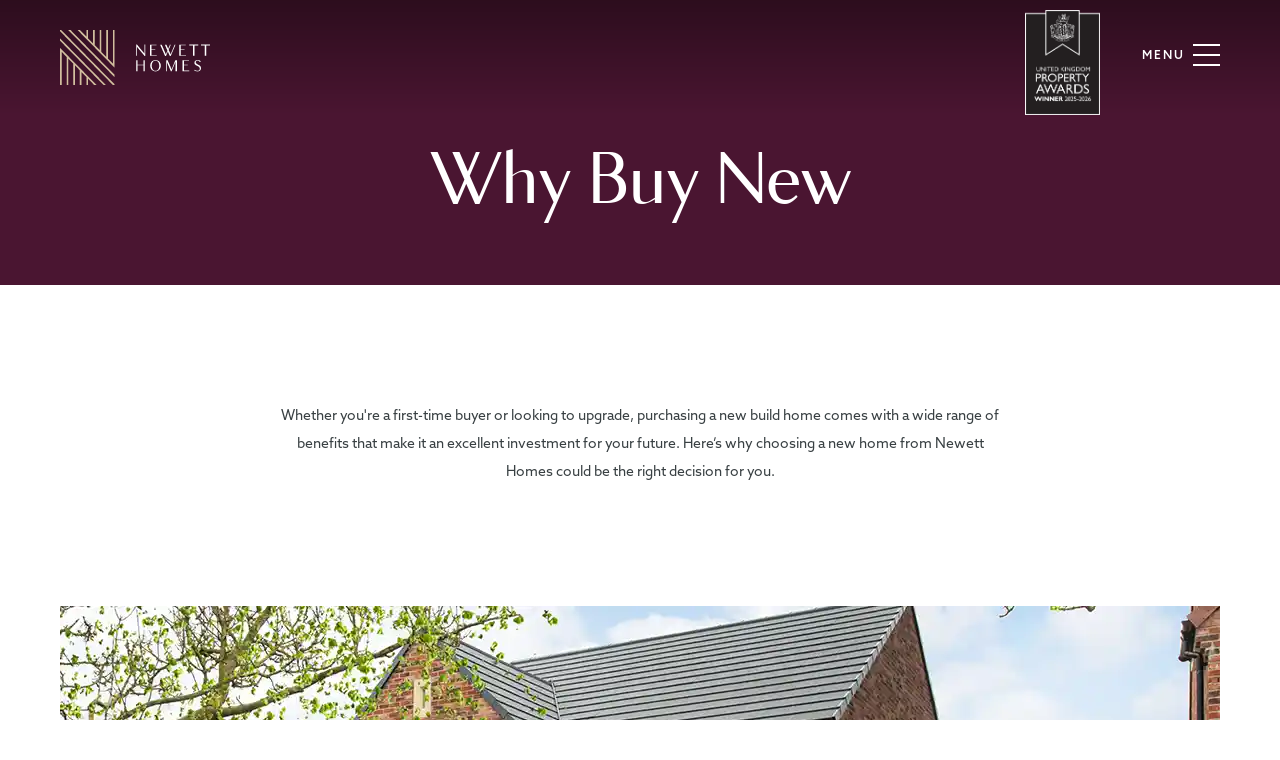

--- FILE ---
content_type: text/html; charset=UTF-8
request_url: https://newetthomes.co.uk/whybuynew
body_size: 9461
content:
<!doctype html><html lang="en-GB"><head>
    <meta charset="utf-8">
    <meta name="viewport" content="width=device-width, initial-scale=1">
    <title>Newett Homes | Why Buy New</title>
    <meta name="description" content="Discover the benefits of buying a new build with Newett Homes. Enjoy superior build quality, energy efficiency and modern living spaces.">
    <link rel="shortcut icon" href="https://newetthomes.co.uk/hubfs/favicon/android-chrome-512x512.png">
    <meta name="viewport" content="width=device-width, initial-scale=1">

    
    <meta property="og:description" content="Discover the benefits of buying a new build with Newett Homes. Enjoy superior build quality, energy efficiency and modern living spaces.">
    <meta property="og:title" content="Newett Homes | Why Buy New">
    <meta name="twitter:description" content="Discover the benefits of buying a new build with Newett Homes. Enjoy superior build quality, energy efficiency and modern living spaces.">
    <meta name="twitter:title" content="Newett Homes | Why Buy New">

    

    

    <style>
a.cta_button{-moz-box-sizing:content-box !important;-webkit-box-sizing:content-box !important;box-sizing:content-box !important;vertical-align:middle}.hs-breadcrumb-menu{list-style-type:none;margin:0px 0px 0px 0px;padding:0px 0px 0px 0px}.hs-breadcrumb-menu-item{float:left;padding:10px 0px 10px 10px}.hs-breadcrumb-menu-divider:before{content:'›';padding-left:10px}.hs-featured-image-link{border:0}.hs-featured-image{float:right;margin:0 0 20px 20px;max-width:50%}@media (max-width: 568px){.hs-featured-image{float:none;margin:0;width:100%;max-width:100%}}.hs-screen-reader-text{clip:rect(1px, 1px, 1px, 1px);height:1px;overflow:hidden;position:absolute !important;width:1px}
</style>

<link rel="stylesheet" href="https://newetthomes.co.uk/hubfs/hub_generated/module_assets/1/98566137837/1764868669838/module_Navigation.min.css">
<link rel="stylesheet" href="https://newetthomes.co.uk/hubfs/hub_generated/module_assets/1/98502512879/1744397246100/module_Hero.min.css">
<link rel="stylesheet" href="https://newetthomes.co.uk/hubfs/hub_generated/module_assets/1/105029464822/1744397289928/module_Promo_Block_3.min.css">
<link rel="stylesheet" href="https://newetthomes.co.uk/hubfs/hub_generated/module_assets/1/102296875976/1744397271316/module_Development_Carousel.min.css">
<link rel="stylesheet" href="https://newetthomes.co.uk/hubfs/hub_generated/module_assets/1/97984462557/1763461065975/module_Footer.min.css">

    


    
<!--  Added by GoogleAnalytics4 integration -->
<script>
var _hsp = window._hsp = window._hsp || [];
window.dataLayer = window.dataLayer || [];
function gtag(){dataLayer.push(arguments);}

var useGoogleConsentModeV2 = true;
var waitForUpdateMillis = 1000;


if (!window._hsGoogleConsentRunOnce) {
  window._hsGoogleConsentRunOnce = true;

  gtag('consent', 'default', {
    'ad_storage': 'denied',
    'analytics_storage': 'denied',
    'ad_user_data': 'denied',
    'ad_personalization': 'denied',
    'wait_for_update': waitForUpdateMillis
  });

  if (useGoogleConsentModeV2) {
    _hsp.push(['useGoogleConsentModeV2'])
  } else {
    _hsp.push(['addPrivacyConsentListener', function(consent){
      var hasAnalyticsConsent = consent && (consent.allowed || (consent.categories && consent.categories.analytics));
      var hasAdsConsent = consent && (consent.allowed || (consent.categories && consent.categories.advertisement));

      gtag('consent', 'update', {
        'ad_storage': hasAdsConsent ? 'granted' : 'denied',
        'analytics_storage': hasAnalyticsConsent ? 'granted' : 'denied',
        'ad_user_data': hasAdsConsent ? 'granted' : 'denied',
        'ad_personalization': hasAdsConsent ? 'granted' : 'denied'
      });
    }]);
  }
}

gtag('js', new Date());
gtag('set', 'developer_id.dZTQ1Zm', true);
gtag('config', 'G-LR74XHK6V1');
</script>
<script async src="https://www.googletagmanager.com/gtag/js?id=G-LR74XHK6V1"></script>

<!-- /Added by GoogleAnalytics4 integration -->

    <link rel="canonical" href="https://newetthomes.co.uk/whybuynew">

<!-- Facebook Pixel Code -->
<script>
  !function(f,b,e,v,n,t,s)
  {if(f.fbq)return;n=f.fbq=function(){n.callMethod?
  n.callMethod.apply(n,arguments):n.queue.push(arguments)};
  if(!f._fbq)f._fbq=n;n.push=n;n.loaded=!0;n.version='2.0';
  n.queue=[];t=b.createElement(e);t.async=!0;
  t.src=v;s=b.getElementsByTagName(e)[0];
  s.parentNode.insertBefore(t,s)}(window, document,'script',
  'https://connect.facebook.net/en_US/fbevents.js');
  fbq('init', '1197275341686330');
  fbq('track', 'PageView');
</script>
<noscript>
  &lt;img  height="1" width="1" style="display:none" src="https://www.facebook.com/tr?id={1197275341686330}&amp;amp;ev=PageView&amp;amp;noscript=1"&gt;
</noscript> 
<!-- End Facebook Pixel Code -->
<meta property="og:url" content="https://newetthomes.co.uk/whybuynew">
<meta name="twitter:card" content="summary">
<meta http-equiv="content-language" content="en-gb">






    <link href="https://newetthomes.co.uk/hubfs/hub_generated/template_assets/1/95550992602/1744402003357/template_master.min.css" rel="stylesheet">
    <link href="https://newetthomes.co.uk/hubfs/hub_generated/template_assets/1/98502512605/1744402002017/template_bootstrap.min.css" rel="stylesheet">  
    <link href="https://newetthomes.co.uk/hubfs/hub_generated/template_assets/1/98720124121/1744402000622/template_slick_style.min.css" rel="stylesheet">
    <link href="https://newetthomes.co.uk/hubfs/hub_generated/template_assets/1/101570112209/1744401997526/template_layout.min.css" rel="stylesheet">
    <link href="https://newetthomes.co.uk/hubfs/hub_generated/template_assets/1/106116103105/1744401999118/template_slick.min.css" rel="stylesheet">
  <meta name="generator" content="HubSpot"></head>
  <body>   
    
    <!-- Global Static Header -->
    <div id="hs_cos_wrapper_module_171163208615152" class="hs_cos_wrapper hs_cos_wrapper_widget hs_cos_wrapper_type_module" style="" data-hs-cos-general-type="widget" data-hs-cos-type="module">

<div class="nav-gradiant"></div>

<div class="topbar">
  <div class="logo">
    <a href="https://newetthomes.co.uk/northyorkshire/cliftonview?hsLang=en-gb"><img src="/hubfs/144272263/Website/Logos/logo-wordmark-and-marque.svg" alt="Newett Homes"></a>
  </div>
  <img src="https://newetthomes.co.uk/hubfs/Website/Brand/Logos/Awards/UK_2025-WebBadge-1.png" style="position: absolute; right: 180px; top: 10px; width: 75px;" class="newett-homes-award-icon">
  <div class="nav-btn-container" id="hamburger-button" data-bs-toggle="offcanvas" data-bs-target="#offcanvasRight" aria-controls="offcanvasRight">
    <div class="burger-label">Menu</div>
    <div class="burger-label-close">Close</div>
    <div class="hamburger-container">
      <span></span><!-- line 1 -->
      <span></span><!-- line 2 -->
      <span></span><!-- line 3 -->
    </div>
  </div>
</div>

<div class="offcanvas offcanvas-end" data-bs-backdrop="static" tabindex="-1" id="offcanvasRight" aria-labelledby="offcanvasRightLabel">
  
  <!-- offcanvas body START -->
  <div class="offcanvas-body">
    <!-- Accordion START -->
    <div class="nav-overflow accordion accordion-flush" id="accordionFlushExample">
      <!-- Loop START -->
      
        <div class="accordion-item">
          <h2 class="accordion-header" id="flush-heading-FindyourHome">
            <button class="accordion-button collapsed" type="button" data-bs-toggle="collapse" data-bs-target="#flush-collapse-FindyourHome" aria-expanded="false" aria-controls="flush-collapse-FindyourHome">
              Find your Home
            </button>
          </h2>
          <div id="flush-collapse-FindyourHome" class="accordion-collapse collapse" aria-labelledby="flush-heading-FindyourHome" data-bs-parent="#accordionFlushExample">
            <div class="accordion-body">
              
                
                  <div class="nav-subheader">Our Developments</div>
                
              
                
                  <a class="nav-link" href="https://newetthomes.co.uk/westyorkshire/elmwoodgreen?hsLang=en-gb">Elmwood Green, Pudsey</a>
                
              
                
                  <a class="nav-link" href="https://newetthomes.co.uk/northyorkshire/scholarsgate?hsLang=en-gb">Scholars Gate, Giggleswick</a>
                
              
                
                  <a class="nav-link" href="https://newetthomes.co.uk/southyorkshire/hazelgrove?hsLang=en-gb">Hazel Grove, Carcroft</a>
                
              
                
                  <a class="nav-link" href="https://newetthomes.co.uk/westyorkshire/theheath?hsLang=en-gb">The Heath, Fenay Bridge</a>
                
              
                
                  <a class="nav-link" href="https://newetthomes.co.uk/eastyorkshire/parsonsgreen?hsLang=en-gb">Parsons Green, Holme-on-Spalding-Moor</a>
                
              
                
                  <a class="nav-link" href="https://newetthomes.co.uk/westyorkshire/highmoorgardens?hsLang=en-gb">Highmoor Gardens, Northowram</a>
                
              
                
                  <a class="nav-link" href="https://newetthomes.co.uk/northyorkshire/cliftonview?hsLang=en-gb">Clifton View, Osgodby</a>
                
              
                
                  <div class="nav-subheader" style="margin-top:20px;">Coming Soon</div>
                
              
                
                  <a class="nav-link" href="https://newetthomes.co.uk/northyorkshire/thepastures?hsLang=en-gb">The Pastures, Harrogate</a>
                
              
                
                  <a class="nav-link" href="https://newetthomes.co.uk/northyorkshire/belmontgrange?hsLang=en-gb">Belmont Grange, Harrogate</a>
                
              
                
                  <a class="nav-link" href="https://newetthomes.co.uk/westyorkshire/cedargrove?hsLang=en-gb">Cedar Grove, Birchencliffe</a>
                
              
                
                  <a class="nav-link" href="https://newetthomes.co.uk/newett-homes-the-paddocks?hsLang=en-gb">The Paddocks, Kirton in Lindsey</a>
                
              
                
                  <div class="nav-subheader" style="margin-top:20px;">Our Locations</div>
                
              
                
                  <a class="nav-link" href="https://newetthomes.co.uk/southyorkshire?hsLang=en-gb">South Yorkshire</a>
                
              
                
                  <a class="nav-link" href="https://newetthomes.co.uk/northyorkshire?hsLang=en-gb">North Yorkshire</a>
                
              
                
                  <a class="nav-link" href="https://newetthomes.co.uk/westyorkshire?hsLang=en-gb">West Yorkshire</a>
                
              
                
                  <a class="nav-link" href="https://newetthomes.co.uk/eastyorkshire?hsLang=en-gb">East Yorkshire</a>
                
              
            </div>
          </div>
        </div>     
      
        <div class="accordion-item">
          <h2 class="accordion-header" id="flush-heading-BuyingwithNewett">
            <button class="accordion-button collapsed" type="button" data-bs-toggle="collapse" data-bs-target="#flush-collapse-BuyingwithNewett" aria-expanded="false" aria-controls="flush-collapse-BuyingwithNewett">
              Buying with Newett
            </button>
          </h2>
          <div id="flush-collapse-BuyingwithNewett" class="accordion-collapse collapse" aria-labelledby="flush-heading-BuyingwithNewett" data-bs-parent="#accordionFlushExample">
            <div class="accordion-body">
              
                
                  <a class="nav-link" href="https://newetthomes.co.uk/whybuynew">Why Buy New</a>
                
              
                
                  <a class="nav-link" href="https://newetthomes.co.uk/energyefficiency?hsLang=en-gb">Energy Efficiency</a>
                
              
                
                  <a class="nav-link" href="https://newetthomes.co.uk/partexchange?hsLang=en-gb">Part Exchange</a>
                
              
                
                  <a class="nav-link" href="https://newetthomes.co.uk/newmove?hsLang=en-gb">New Move</a>
                
              
                
                  <a class="nav-link" href="https://newetthomes.co.uk/first-homes-scheme?hsLang=en-gb">First Homes</a>
                
              
                
                  <a class="nav-link" href=""></a>
                
              
            </div>
          </div>
        </div>     
      
        <div class="accordion-item">
          <h2 class="accordion-header" id="flush-heading-CustomerService">
            <button class="accordion-button collapsed" type="button" data-bs-toggle="collapse" data-bs-target="#flush-collapse-CustomerService" aria-expanded="false" aria-controls="flush-collapse-CustomerService">
              Customer Service
            </button>
          </h2>
          <div id="flush-collapse-CustomerService" class="accordion-collapse collapse" aria-labelledby="flush-heading-CustomerService" data-bs-parent="#accordionFlushExample">
            <div class="accordion-body">
              
                
                  <a class="nav-link" href="https://newetthomes.co.uk/customer-service?hsLang=en-gb">Customer Service</a>
                
              
            </div>
          </div>
        </div>     
      
        <div class="accordion-item">
          <h2 class="accordion-header" id="flush-heading-AboutUs">
            <button class="accordion-button collapsed" type="button" data-bs-toggle="collapse" data-bs-target="#flush-collapse-AboutUs" aria-expanded="false" aria-controls="flush-collapse-AboutUs">
              About Us
            </button>
          </h2>
          <div id="flush-collapse-AboutUs" class="accordion-collapse collapse" aria-labelledby="flush-heading-AboutUs" data-bs-parent="#accordionFlushExample">
            <div class="accordion-body">
              
                
                  <a class="nav-link" href="https://newetthomes.co.uk/aboutnewetthomes?hsLang=en-gb">About Newett Homes</a>
                
              
                
                  <a class="nav-link" href="/aboutnewetthomes#Awards" target="_blank">Our Awards</a>
                
              
                
                  <a class="nav-link" href="https://newetthomes.co.uk/land?hsLang=en-gb">Land</a>
                
              
                
                  <a class="nav-link" href="https://news.newetthomes.co.uk/blog?hsLang=en-gb">News</a>
                
              
                
                  <a class="nav-link" href="https://newetthomes.co.uk/careers?hsLang=en-gb">Careers</a>
                
              
            </div>
          </div>
        </div>     
      
      <!-- Loop END -->
    </div>
    <!-- Accordion END -->
  </div>
  <!-- offcanvas body END -->
  
  <!-- Navbar Footer START -->
    <div class="nav-footer-container">
      <div class="nav-footer-social-container">
        
          <a href="https://www.linkedin.com/company/newetthomes" target="_blank" class="footer-social"><img src="/hubfs/144272263/Website/Icons/SocialMedia/linkedin.svg" alt="LinkedIn"></a>
        
        
          <a href="https://www.instagram.com/newetthomes/" target="_blank" class="footer-social"><img src="/hubfs/144272263/Website/Icons/SocialMedia/instagram.svg" alt="Instagram"></a>
        
        
          <a href="https://en-gb.facebook.com/NewettHomes/" target="_blank" class="footer-social"><img src="/hubfs/144272263/Website/Icons/SocialMedia/facebook.svg" alt="Facebook"></a>
        
      </div>
      <div class="nav-copyright">
        © 2026 &nbsp;|&nbsp; Newett Homes &nbsp;|&nbsp; All Rights Reserved
      </div>
    </div>
    <!-- Navbar Footer END -->
  
</div>

<script src="https://cdnjs.cloudflare.com/ajax/libs/jquery/2.1.3/jquery.min.js"></script></div>
    
    <!-- DND START -->
    <div class="container-fluid">
<div class="row-fluid-wrapper">
<div class="row-fluid">
<div class="span12 widget-span widget-type-cell " style="" data-widget-type="cell" data-x="0" data-w="12">

<div class="row-fluid-wrapper row-depth-1 row-number-1 dnd-section">
<div class="row-fluid ">
<div class="span12 widget-span widget-type-cell dnd-column" style="" data-widget-type="cell" data-x="0" data-w="12">

<div class="row-fluid-wrapper row-depth-1 row-number-2 dnd-row">
<div class="row-fluid ">
<div class="span12 widget-span widget-type-custom_widget dnd-module" style="" data-widget-type="custom_widget" data-x="0" data-w="12">
<div id="hs_cos_wrapper_dnd_area-module-2" class="hs_cos_wrapper hs_cos_wrapper_widget hs_cos_wrapper_type_module" style="" data-hs-cos-general-type="widget" data-hs-cos-type="module">

<!-- Announcement START -->

<!-- Announcement END -->

<!-- Hero height override START -->



<!-- Hero height override END -->

<!-- Stop zoom on hero START -->

<!-- Stop zoom on hero END -->

<!-- Hero height override START -->

  <style>
    .hero-container {
      margin-top: 0!important;
      height: auto!important;
      position: relative;
    }
    .hero-title {
      top: 0!important;
      left: 0!important;
      transform: none!important;
      padding: 140px 0 60px 0;
    }
  </style>

<!-- Hero height override END -->

<!-- Sticky Nav width Override START -->

<!-- Sticky Nav width Override END -->

<!-- True height START -->
<div class="video-container" id="hero">

  
  
  
  
    

  <!-- Hero Text START -->
  <div class="hero-container" style="background-color:#4A1531;">
    <div class="hero-title">
      <h1>Why Buy New</h1>
      
    </div>
    
  </div>
  <!-- Hero Text END -->
  
</div>
<!-- True height END -->

<!-- Sticky Nav START -->

<!-- Sticky Nav END -->

<!-- True Full Height START  -->

<!-- True Full Height END  --></div>

</div><!--end widget-span -->
</div><!--end row-->
</div><!--end row-wrapper -->

</div><!--end widget-span -->
</div><!--end row-->
</div><!--end row-wrapper -->

<div class="row-fluid-wrapper row-depth-1 row-number-3 dnd-section">
<div class="row-fluid ">
<div class="span12 widget-span widget-type-cell dnd-column" style="" data-widget-type="cell" data-x="0" data-w="12">

<div class="row-fluid-wrapper row-depth-1 row-number-4 dnd-row">
<div class="row-fluid ">
<div class="span12 widget-span widget-type-custom_widget dnd-module" style="" data-widget-type="custom_widget" data-x="0" data-w="12">
<div id="hs_cos_wrapper_widget_1717752990663" class="hs_cos_wrapper hs_cos_wrapper_widget hs_cos_wrapper_type_module" style="" data-hs-cos-general-type="widget" data-hs-cos-type="module"><div class="master-wrap">
  <div class="promo3-container top_margin">    

    <div class="promo3-offer-box">
      <h2></h2>
      <div class="promo3-body" style="margin-top:0">
        <p>Whether you're a first-time buyer or looking to upgrade, purchasing a new build home comes with a wide range of benefits that make it an excellent investment for your future. Here’s why choosing a new home from Newett Homes could be the right decision for you.</p>
      </div>
      
      

    </div>
      
    
      <div class="promo3-image-mob">
        <img src="https://newetthomes.co.uk/hubfs/Website/Gallery/InformationPages/WhyBuyNew/thepoplarstreetscene.webp" alt="thepoplarstreetscene">
      </div>
      
        <div class="promo3-image-desk" style="background-image: url(https://newetthomes.co.uk/hubfs/Website/Gallery/InformationPages/WhyBuyNew/thepoplarstreetscene.webp);"></div>
      
    
    
    
  </div>
</div></div>

</div><!--end widget-span -->
</div><!--end row-->
</div><!--end row-wrapper -->

</div><!--end widget-span -->
</div><!--end row-->
</div><!--end row-wrapper -->

<div class="row-fluid-wrapper row-depth-1 row-number-5 dnd-section">
<div class="row-fluid ">
<div class="span12 widget-span widget-type-cell dnd-column" style="" data-widget-type="cell" data-x="0" data-w="12">

<div class="row-fluid-wrapper row-depth-1 row-number-6 dnd-row">
<div class="row-fluid ">
<div class="span12 widget-span widget-type-custom_widget dnd-module" style="" data-widget-type="custom_widget" data-x="0" data-w="12">
<div id="hs_cos_wrapper_widget_1719398322663" class="hs_cos_wrapper hs_cos_wrapper_widget hs_cos_wrapper_type_module" style="" data-hs-cos-general-type="widget" data-hs-cos-type="module">


  <style>
    @media only screen and (min-width: 960px) {
      .promo2-offer-box {
        padding: 120px 0 60px 60px!important;
      }
    }
  </style>



<div class="master-wrap">
  <div class="promo2-container top_margin">
      
    
      
        <div class="promo2-image-desk" style="background-image: url(https://newetthomes.co.uk/hubfs/Website/Gallery/InformationPages/WhyBuyNew/coupleonkitchenfloorwithdog.webp);"></div>
        <div class="promo2-image-desk" style="z-index:1;position:absolute;background-color:#f7f7f7;top:60px;left:60px;width:calc(50% - 90px);height:100%;"></div>
      
    

    <div class="promo2-offer-box">
      <h2>Designed with you in mind</h2>
      <div class="promo2-body">
        <p><span>Choosing a new build home often means you can select your own fixtures and fittings, making the space uniquely yours. Our homes are expertly crafted with state-of-the-art materials, ensuring your brand new home is ready for you to enjoy the moment you receive your keys.</span></p>
      </div>
      
    </div>
    
    
      
    <div class="promo2-image-mob">
      <img src="https://newetthomes.co.uk/hubfs/Website/Gallery/InformationPages/WhyBuyNew/coupleonkitchenfloorwithdog.webp" alt="coupleonkitchenfloorwithdog">
    </div>
      
  </div>
</div></div>

</div><!--end widget-span -->
</div><!--end row-->
</div><!--end row-wrapper -->

</div><!--end widget-span -->
</div><!--end row-->
</div><!--end row-wrapper -->

<div class="row-fluid-wrapper row-depth-1 row-number-7 dnd-section">
<div class="row-fluid ">
<div class="span12 widget-span widget-type-cell dnd-column" style="" data-widget-type="cell" data-x="0" data-w="12">

<div class="row-fluid-wrapper row-depth-1 row-number-8 dnd-row">
<div class="row-fluid ">
<div class="span12 widget-span widget-type-custom_widget dnd-module" style="" data-widget-type="custom_widget" data-x="0" data-w="12">
<div id="hs_cos_wrapper_module_17193983405902" class="hs_cos_wrapper hs_cos_wrapper_widget hs_cos_wrapper_type_module" style="" data-hs-cos-general-type="widget" data-hs-cos-type="module">
  <style>
    @media only screen and (min-width: 960px) {
      .promo2-offer-box-flip {
        float: left!important;
        padding: 120px 60px 60px 0!important;
      }
      .promo2-image-desk-flip {
        float: left!important;
        margin-right: 0!important;
        margin-left: 60px!important;
      }
    }
  </style>



  <style>
    @media only screen and (min-width: 960px) {
      .promo2-offer-box {
        padding: 120px 0 60px 60px!important;
      }
    }
  </style>



<div class="master-wrap">
  <div class="promo2-container top_margin">
      
    

    <div class="promo2-offer-box promo2-offer-box-flip">
      <h2>Peace of mind</h2>
      <div class="promo2-body">
        <p><span>With a new home, you can say goodbye to the costly repairs and maintenance issues often associated with older properties. Newett Homes are constructed with high-quality materials and craftsmanship, ensuring durability and longevity. Additionally, our new homes come with comprehensive warranties, providing peace of mind and protecting your investment for years to come.</span></p>
      </div>
      
        <div class="btn-container">
          <a href="https://newetthomes.co.uk/customer-service?hsLang=en-gb" target="_blank" class="btn-solid-wine">Our Promise to You</a>
        </div>
      
    </div>
    
    
      
        <div class="promo2-image-desk promo2-image-desk-flip" style="background-image: url(https://newetthomes.co.uk/hubfs/Website/Gallery/TheCroft/TheDouglas/07.webp);"></div>
        <div class="promo2-image-desk" style="z-index:1;position:absolute;background-color:#f7f7f7;top:60px;right:60px;width:calc(50% - 120px);height:100%;"></div>
      
    
      
    <div class="promo2-image-mob">
      <img src="https://newetthomes.co.uk/hubfs/Website/Gallery/TheCroft/TheDouglas/07.webp" alt="07">
    </div>
      
  </div>
</div></div>

</div><!--end widget-span -->
</div><!--end row-->
</div><!--end row-wrapper -->

</div><!--end widget-span -->
</div><!--end row-->
</div><!--end row-wrapper -->

<div class="row-fluid-wrapper row-depth-1 row-number-9 dnd-section">
<div class="row-fluid ">
<div class="span12 widget-span widget-type-cell dnd-column" style="" data-widget-type="cell" data-x="0" data-w="12">

<div class="row-fluid-wrapper row-depth-1 row-number-10 dnd-row">
<div class="row-fluid ">
<div class="span12 widget-span widget-type-custom_widget dnd-module" style="" data-widget-type="custom_widget" data-x="0" data-w="12">
<div id="hs_cos_wrapper_module_17193983383074" class="hs_cos_wrapper hs_cos_wrapper_widget hs_cos_wrapper_type_module" style="" data-hs-cos-general-type="widget" data-hs-cos-type="module">


  <style>
    @media only screen and (min-width: 960px) {
      .promo2-offer-box {
        padding: 120px 0 60px 60px!important;
      }
    }
  </style>



<div class="master-wrap">
  <div class="promo2-container top_margin">
      
    
      
        <div class="promo2-image-desk" style="background-image: url(https://newetthomes.co.uk/hubfs/Website/Gallery/InformationPages/WhyBuyNew/fatherandsonwashing.webp);"></div>
        <div class="promo2-image-desk" style="z-index:1;position:absolute;background-color:#f7f7f7;top:60px;left:60px;width:calc(50% - 90px);height:100%;"></div>
      
    

    <div class="promo2-offer-box">
      <h2>Energy Efficient</h2>
      <div class="promo2-body">
        <p><span>Homes built by Newett Homes incorporate the latest in energy-efficient technologies. Our homes are designed with advanced insulation, energy-saving appliances, and state-of-the-art heating systems. This not only reduces your environmental footprint but also significantly lowers your utility bills, making a new home a smart financial choice.</span></p>
      </div>
      
        <div class="btn-container">
          <a href="https://newetthomes.co.uk/energyefficiency?hsLang=en-gb" target="_blank" class="btn-solid-wine">Tell me more</a>
        </div>
      
    </div>
    
    
      
    <div class="promo2-image-mob">
      <img src="https://newetthomes.co.uk/hubfs/Website/Gallery/InformationPages/WhyBuyNew/fatherandsonwashing.webp" alt="fatherandsonwashing">
    </div>
      
  </div>
</div></div>

</div><!--end widget-span -->
</div><!--end row-->
</div><!--end row-wrapper -->

</div><!--end widget-span -->
</div><!--end row-->
</div><!--end row-wrapper -->

<div class="row-fluid-wrapper row-depth-1 row-number-11 dnd-section">
<div class="row-fluid ">
<div class="span12 widget-span widget-type-cell dnd-column" style="" data-widget-type="cell" data-x="0" data-w="12">

<div class="row-fluid-wrapper row-depth-1 row-number-12 dnd-row">
<div class="row-fluid ">
<div class="span12 widget-span widget-type-custom_widget dnd-module" style="" data-widget-type="custom_widget" data-x="0" data-w="12">
<div id="hs_cos_wrapper_module_17193983363332" class="hs_cos_wrapper hs_cos_wrapper_widget hs_cos_wrapper_type_module" style="" data-hs-cos-general-type="widget" data-hs-cos-type="module">
  <style>
    @media only screen and (min-width: 960px) {
      .promo2-offer-box-flip {
        float: left!important;
        padding: 120px 60px 60px 0!important;
      }
      .promo2-image-desk-flip {
        float: left!important;
        margin-right: 0!important;
        margin-left: 60px!important;
      }
    }
  </style>



  <style>
    @media only screen and (min-width: 960px) {
      .promo2-offer-box {
        padding: 120px 0 60px 60px!important;
      }
    }
  </style>



<div class="master-wrap">
  <div class="promo2-container top_margin">
      
    

    <div class="promo2-offer-box promo2-offer-box-flip">
      <h2>Prime Locations</h2>
      <div class="promo2-body">
        <p><span>Newett Homes are strategically located in desirable areas that offer easy access to essential amenities such as schools, shopping centers, parks, and healthcare facilities. Our communities are designed to provide a balanced lifestyle, combining the tranquility of suburban living with the convenience of all your must have amenities.</span></p>
      </div>
      
    </div>
    
    
      
        <div class="promo2-image-desk promo2-image-desk-flip" style="background-image: url(https://newetthomes.co.uk/hubfs/Website/Gallery/InformationPages/WhyBuyNew/couplewalkingwithdog.webp);"></div>
        <div class="promo2-image-desk" style="z-index:1;position:absolute;background-color:#f7f7f7;top:60px;right:60px;width:calc(50% - 120px);height:100%;"></div>
      
    
      
    <div class="promo2-image-mob">
      <img src="https://newetthomes.co.uk/hubfs/Website/Gallery/InformationPages/WhyBuyNew/couplewalkingwithdog.webp" alt="couplewalkingwithdog">
    </div>
      
  </div>
</div></div>

</div><!--end widget-span -->
</div><!--end row-->
</div><!--end row-wrapper -->

</div><!--end widget-span -->
</div><!--end row-->
</div><!--end row-wrapper -->

<div class="row-fluid-wrapper row-depth-1 row-number-13 dnd-section">
<div class="row-fluid ">
<div class="span12 widget-span widget-type-cell dnd-column" style="" data-widget-type="cell" data-x="0" data-w="12">

<div class="row-fluid-wrapper row-depth-1 row-number-14 dnd-row">
<div class="row-fluid ">
<div class="span12 widget-span widget-type-custom_widget dnd-module" style="" data-widget-type="custom_widget" data-x="0" data-w="12">
<div id="hs_cos_wrapper_module_17193983495434" class="hs_cos_wrapper hs_cos_wrapper_widget hs_cos_wrapper_type_module" style="" data-hs-cos-general-type="widget" data-hs-cos-type="module">


  <style>
    @media only screen and (min-width: 960px) {
      .promo2-offer-box {
        padding: 120px 0 60px 60px!important;
      }
    }
  </style>



<div class="master-wrap">
  <div class="promo2-container top_margin">
      
    
      
        <div class="promo2-image-desk" style="background-image: url(https://newetthomes.co.uk/hubfs/Website/Gallery/InformationPages/WhyBuyNew/coupleonkitchenfloor.webp);"></div>
        <div class="promo2-image-desk" style="z-index:1;position:absolute;background-color:#f7f7f7;top:60px;left:60px;width:calc(50% - 90px);height:100%;"></div>
      
    

    <div class="promo2-offer-box">
      <h2>Tailored Home Buying</h2>
      <div class="promo2-body">
        <p><span>We understand that buying a new home is a significant financial commitment. That's why Newett Homes offers a range of buying options and incentives to make your purchase more affordable. Our team of experienced Sales Executives will guide you through the process, helping you find the best options tailored to your needs.</span></p>
      </div>
      
    </div>
    
    
      
    <div class="promo2-image-mob">
      <img src="https://newetthomes.co.uk/hubfs/Website/Gallery/InformationPages/WhyBuyNew/coupleonkitchenfloor.webp" alt="coupleonkitchenfloor">
    </div>
      
  </div>
</div></div>

</div><!--end widget-span -->
</div><!--end row-->
</div><!--end row-wrapper -->

</div><!--end widget-span -->
</div><!--end row-->
</div><!--end row-wrapper -->

<div class="row-fluid-wrapper row-depth-1 row-number-15 dnd-section">
<div class="row-fluid ">
<div class="span12 widget-span widget-type-cell dnd-column" style="" data-widget-type="cell" data-x="0" data-w="12">

<div class="row-fluid-wrapper row-depth-1 row-number-16 dnd-row">
<div class="row-fluid ">
<div class="span12 widget-span widget-type-custom_widget dnd-module" style="" data-widget-type="custom_widget" data-x="0" data-w="12">
<div id="hs_cos_wrapper_widget_1719399183415" class="hs_cos_wrapper hs_cos_wrapper_widget hs_cos_wrapper_type_module" style="" data-hs-cos-general-type="widget" data-hs-cos-type="module">



<div class="gallery-container top_margin" id="OurDevelopments">
  <div class="master-wrap">
    <h2>Our Developments</h2>
  </div>
      
    <!-- Tabs -->
    
      <ul class="nav nav-pills dev-list" role="tablist">
        <li class="nav-item">
          <a class="nav-link active" data-bs-toggle="pill" data-toggle="tab" href="#dev-all">View All</a>
        </li>
        <li class="nav-item">
          <a class="nav-link" data-bs-toggle="pill" data-toggle="tab" href="#dev-ny">North Yorkshire</a>
        </li>
        <li class="nav-item">
          <a class="nav-link" data-bs-toggle="pill" data-toggle="tab" href="#dev-ey">East Yorkshire</a>
        </li>
        <li class="nav-item">
          <a class="nav-link" data-bs-toggle="pill" data-toggle="tab" href="#dev-sy">South Yorkshire</a>
        </li>
        <li class="nav-item">
          <a class="nav-link" data-bs-toggle="pill" data-toggle="tab" href="#dev-wy">West Yorkshire</a>
        </li>
      </ul>
    
    
    <!-- Tab Content START-->
    <div class="tab-content">
    
      <!-- All Developments Plots START -->
      
        <div id="dev-all" class="container tab-pane active">
          <div class="slick-available-plots">
            
              
              
                
              
              
                <a href="/NorthYorkshire/CliftonView?hsLang=en-gb" class="infocard gallery-image"> 
                  <div class="infocard-image" style="background-color: rgba(13, 29, 36);">
                    <img src="/hubfs/144272263/Website/StreetSceneCGIs/HomepageCarousel/CliftonView.webp?v=0105" loading="lazy" alt="Newett Homes, Clifton View, 2-4 Bedroom Homes in Osgodby">  
                  </div>
                  
                    <div class="usp"><span>Now Open from Selby Garden Centre YO8 5HG</span></div>
                  
                  <div class="infocard-body">
                    <h3>Clifton View</h3>
                    Osgodby
                    <h4 class="development-distance">2-4 Bedroom Homes</h4>
                    
                       
                        
                          <div class="price">From <span>£284,999</span></div>
                        
                       
                        
                       
                        
                       
                        
                       
                        
                       
                        
                       
                        
                       
                        
                       
                        
                      
                    
                  </div>
                  <div class="infocard-arrow">
                    <img src="/hubfs/144272263/Website/Brand/Icons/nav-accordion-down-arrow.svg" style="transform:rotate(-90deg);filter:brightness(5);" alt="More information arrow">
                  </div>
                </a>
              
            
              
              
                
              
              
                <a href="/WestYorkshire/HighmoorGardens?hsLang=en-gb" class="infocard gallery-image"> 
                  <div class="infocard-image" style="background-color: rgba(13, 29, 36);">
                    <img src="/hubfs/144272263/Website/StreetSceneCGIs/HomepageCarousel/HighmoorGardens.webp?v=0105" loading="lazy" alt="Newett Homes, Highmoor Gardens, 2-5 Bedroom Homes in Northowram">  
                  </div>
                  
                    <div class="usp"><span>MARKETING SUITE NOW OPEN</span></div>
                  
                  <div class="infocard-body">
                    <h3>Highmoor Gardens</h3>
                    Northowram
                    <h4 class="development-distance">2-5 Bedroom Homes</h4>
                    
                       
                        
                          <div class="price">From <span>£319,999</span></div>
                        
                       
                        
                       
                        
                       
                        
                       
                        
                       
                        
                       
                        
                       
                        
                       
                        
                       
                        
                      
                    
                  </div>
                  <div class="infocard-arrow">
                    <img src="/hubfs/144272263/Website/Brand/Icons/nav-accordion-down-arrow.svg" style="transform:rotate(-90deg);filter:brightness(5);" alt="More information arrow">
                  </div>
                </a>
              
            
              
              
                
              
              
            
              
              
                
              
              
                <a href="/WestYorkshire/ElmwoodGreen?hsLang=en-gb" class="infocard gallery-image"> 
                  <div class="infocard-image" style="background-color: rgba(13, 29, 36);">
                    <img src="/hubfs/144272263/Website/StreetSceneCGIs/HomepageCarousel/ElmwoodGreen.webp?v=0105" loading="lazy" alt="Newett Homes, Elmwood Green, 1 - 5 Bedroom Homes in Pudsey">  
                  </div>
                  
                    <div class="usp"><span>FANTASTIC INCENTIVES</span></div>
                  
                  <div class="infocard-body">
                    <h3>Elmwood Green</h3>
                    Pudsey
                    <h4 class="development-distance">1 - 5 Bedroom Homes</h4>
                    
                       
                        
                          <div class="price">From <span>£324,999</span></div>
                        
                       
                        
                      
                    
                  </div>
                  <div class="infocard-arrow">
                    <img src="/hubfs/144272263/Website/Brand/Icons/nav-accordion-down-arrow.svg" style="transform:rotate(-90deg);filter:brightness(5);" alt="More information arrow">
                  </div>
                </a>
              
            
              
              
                
              
              
                <a href="/NorthYorkshire/ScholarsGate?hsLang=en-gb" class="infocard gallery-image"> 
                  <div class="infocard-image" style="background-color: rgba(13, 29, 36);">
                    <img src="/hubfs/144272263/Website/StreetSceneCGIs/HomepageCarousel/ScholarsGate.webp?v=0105" loading="lazy" alt="Newett Homes, Scholars Gate, 2 - 5 Bedroom Homes in Giggleswick">  
                  </div>
                  
                    <div class="usp"><span>PICTURESQUE VIEWS</span></div>
                  
                  <div class="infocard-body">
                    <h3>Scholars Gate</h3>
                    Giggleswick
                    <h4 class="development-distance">2 - 5 Bedroom Homes</h4>
                    
                       
                        
                          <div class="price">From <span>£339,999</span></div>
                        
                       
                        
                       
                        
                       
                        
                       
                        
                       
                        
                      
                    
                  </div>
                  <div class="infocard-arrow">
                    <img src="/hubfs/144272263/Website/Brand/Icons/nav-accordion-down-arrow.svg" style="transform:rotate(-90deg);filter:brightness(5);" alt="More information arrow">
                  </div>
                </a>
              
            
              
              
                
              
              
                <a href="/SouthYorkshire/HazelGrove?hsLang=en-gb" class="infocard gallery-image"> 
                  <div class="infocard-image" style="background-color: rgba(13, 29, 36);">
                    <img src="/hubfs/144272263/Website/StreetSceneCGIs/HomepageCarousel/HazelGrove.webp?v=0105" loading="lazy" alt="Newett Homes, Hazel Grove, 1 - 4 Bedroom Homes in Carcroft">  
                  </div>
                  
                    <div class="usp"><span>SHOW HOME OPEN</span></div>
                  
                  <div class="infocard-body">
                    <h3>Hazel Grove</h3>
                    Carcroft
                    <h4 class="development-distance">1 - 4 Bedroom Homes</h4>
                    
                       
                        
                          <div class="price">From <span>£169,999</span></div>
                        
                       
                        
                       
                        
                       
                        
                       
                        
                       
                        
                       
                        
                       
                        
                       
                        
                       
                        
                       
                        
                      
                    
                  </div>
                  <div class="infocard-arrow">
                    <img src="/hubfs/144272263/Website/Brand/Icons/nav-accordion-down-arrow.svg" style="transform:rotate(-90deg);filter:brightness(5);" alt="More information arrow">
                  </div>
                </a>
              
            
              
              
                
              
              
                <a href="/WestYorkshire/TheHeath?hsLang=en-gb" class="infocard gallery-image"> 
                  <div class="infocard-image" style="background-color: rgba(13, 29, 36);">
                    <img src="/hubfs/144272263/Website/StreetSceneCGIs/HomepageCarousel/TheHeath.webp?v=0105" loading="lazy" alt="Newett Homes, The Heath, 2 - 4 Bedroom Homes in Fenay Bridge">  
                  </div>
                  
                    <div class="usp"><span>TWO SHOWHOMES AVAILABLE TO VIEW!</span></div>
                  
                  <div class="infocard-body">
                    <h3>The Heath</h3>
                    Fenay Bridge
                    <h4 class="development-distance">2 - 4 Bedroom Homes</h4>
                    
                       
                        
                          <div class="price">From <span>£284,999</span></div>
                        
                       
                        
                       
                        
                       
                        
                       
                        
                       
                        
                       
                        
                       
                        
                       
                        
                       
                        
                       
                        
                       
                        
                       
                        
                      
                    
                  </div>
                  <div class="infocard-arrow">
                    <img src="/hubfs/144272263/Website/Brand/Icons/nav-accordion-down-arrow.svg" style="transform:rotate(-90deg);filter:brightness(5);" alt="More information arrow">
                  </div>
                </a>
              
            
              
              
                
              
              
            
            <!-- Coming Soon Loop-->
            
              
              
                
               
              
              
            
              
              
                
               
              
              
            
              
              
                
               
              
              
                
                  <a href="/WestYorkshire/BelmontGrange?hsLang=en-gb" class="infocard gallery-image"> 
                    <div class="infocard-image" style="background-color: rgba(13, 29, 36);">
                      <img src="/hubfs/144272263/Website/StreetSceneCGIs/HomepageCarousel/BelmontGrange.webp?v=0105" loading="lazy" alt="Newett Homes, Belmont Grange, 4-6 Bedroom Homes in Harrogate">  
                    </div>
                    
                      <div class="usp"><span>COMING SOON</span></div>
                    
                    <div class="infocard-body">
                      <h3>Belmont Grange</h3>
                      Harrogate
                      <h4 class="development-distance">4-6 Bedroom Homes</h4>
                      <div class="price"><span>Coming Soon</span></div>
                    </div>
                    <div class="infocard-arrow">
                      <img src="/hubfs/144272263/Website/Brand/Icons/nav-accordion-down-arrow.svg" style="transform:rotate(-90deg);filter:brightness(5);" alt="More information arrow">
                    </div>
                  </a>
                
              
            
              
              
                
               
              
              
            
              
              
                
               
              
              
            
              
              
                
               
              
              
            
              
              
                
               
              
              
            
              
              
                
               
              
              
                
              
            
            <!-- Sold Out Loop-->
            
              
              
                
               
              
               
            
              
              
                
               
              
               
            
              
              
                
               
              
              
                
               
            
              
              
                
               
              
               
            
              
              
                
               
              
               
            
              
              
                
               
              
               
            
              
              
                
               
              
               
            
              
              
                
               
              
              
                
                  
                    <a href="/EastYorkshire/ParsonsGreen?hsLang=en-gb" class="infocard gallery-image"> 
                      <div class="infocard-image" style="background-color: rgba(13, 29, 36);">
                        <img src="/hubfs/144272263/Website/StreetSceneCGIs/HomepageCarousel/ParsonsGreen.webp?v=0105" loading="lazy" alt="Newett Homes, Parsons Green, 2 - 5 Bedroom Homes in Holme-on-Spalding-Moor">  
                      </div>
                      <div class="usp" style="background-color:#eee;color:#394043">Sold Out</div>
                      <div class="infocard-body">
                        <h3>Parsons Green</h3>
                        Holme-on-Spalding-Moor
                        <h4 class="development-distance">2 - 5 Bedroom Homes</h4>
                        <div class="price"><span>Sold Out</span></div>
                      </div>
                      <div class="infocard-arrow">
                        <img src="/hubfs/144272263/Website/Brand/Icons/nav-accordion-down-arrow.svg" style="transform:rotate(-90deg);filter:brightness(5);" alt="More information arrow">
                      </div>
                    </a>
                   
                
               
            
          </div>
        </div>
      
      <!-- All Developments Plots END -->
      
      <!-- NY Developments Plots START -->
      <div id="dev-ny" class="container tab-pane ">
        <div class="slick-available-plots">
          
            
            
            
            
            
              <a href="/NorthYorkshire/CliftonView?hsLang=en-gb" class="infocard gallery-image"> 
                <div class="infocard-image" style="background-color: rgba(13, 29, 36);">
                  <img src="/hubfs/144272263/Website/StreetSceneCGIs/HomepageCarousel/CliftonView.webp?v=0105" loading="lazy" alt="Clifton View">  
                </div>
                
                  <div class="usp"><span>Now Open from Selby Garden Centre YO8 5HG</span></div>
                
                <div class="infocard-body">
                  <h3>Clifton View</h3>
                  Osgodby
                  <h4 class="development-distance">2-4 Bedroom Homes</h4>
                  
                     
                      
                        <div class="price">From <span>£284,999</span></div>
                      
                     
                      
                     
                      
                     
                      
                     
                      
                     
                      
                     
                      
                     
                      
                     
                      
                    
                  
                </div>
                <div class="infocard-arrow">
                  <img src="/hubfs/144272263/Website/Brand/Icons/nav-accordion-down-arrow.svg" style="transform:rotate(-90deg);filter:brightness(5);" alt="More information arrow">
                </div>
              </a>
            
          
            
            
            
            
            
              <a href="/NorthYorkshire/ScholarsGate?hsLang=en-gb" class="infocard gallery-image"> 
                <div class="infocard-image" style="background-color: rgba(13, 29, 36);">
                  <img src="/hubfs/144272263/Website/StreetSceneCGIs/HomepageCarousel/ScholarsGate.webp?v=0105" loading="lazy" alt="Scholars Gate">  
                </div>
                
                  <div class="usp"><span>PICTURESQUE VIEWS</span></div>
                
                <div class="infocard-body">
                  <h3>Scholars Gate</h3>
                  Giggleswick
                  <h4 class="development-distance">2 - 5 Bedroom Homes</h4>
                  
                     
                      
                        <div class="price">From <span>£339,999</span></div>
                      
                     
                      
                     
                      
                     
                      
                     
                      
                     
                      
                    
                  
                </div>
                <div class="infocard-arrow">
                  <img src="/hubfs/144272263/Website/Brand/Icons/nav-accordion-down-arrow.svg" style="transform:rotate(-90deg);filter:brightness(5);" alt="More information arrow">
                </div>
              </a>
            
          
          <!-- Coming Soon Loop-->
          
            
            
              
             
            
            
          
            
            
              
             
            
            
          
          <!-- Sold Out Loop-->
          
            
            
            
             
            
            
          
            
            
            
             
            
            
          
        </div>
      </div>
      <!-- NY Developments Plots END -->
      
      <!-- EY Developments Plots START -->
      <div id="dev-ey" class="container tab-pane ">
        <div class="slick-available-plots">
          
            
            
              
            
            
          
          <!-- Coming Soon Loop-->
          
            
            
              
             
            
            
              
            
          
          <!-- Sold Out Loop-->
          
            
            
            
             
            
            
              
                
                  <a href="/EastYorkshire/ParsonsGreen?hsLang=en-gb" class="infocard gallery-image"> 
                    <div class="infocard-image" style="background-color: rgba(13, 29, 36);">
                      <img src="/hubfs/144272263/Website/StreetSceneCGIs/HomepageCarousel/ParsonsGreen.webp?v=0105" loading="lazy" alt="Newett Homes, Parsons Green, 2 - 5 Bedroom Homes in Holme-on-Spalding-Moor">  
                    </div>
                    <div class="usp" style="background-color:#eee;color:#394043">Sold Out</div>
                    <div class="infocard-body">
                      <h3>Parsons Green</h3>
                      Holme-on-Spalding-Moor
                      <h4 class="development-distance">2 - 5 Bedroom Homes</h4>
                      <div class="price"><span>Sold Out</span></div>
                    </div>
                    <div class="infocard-arrow">
                      <img src="/hubfs/144272263/Website/Brand/Icons/nav-accordion-down-arrow.svg" style="transform:rotate(-90deg);filter:brightness(5);" alt="More information arrow">
                    </div>
                  </a>
                
              
            
          
        </div>
      </div>
      <!-- EY Developments Plots END -->
      
      <!-- SY Developments Plots START -->
      <div id="dev-sy" class="container tab-pane ">
        <div class="slick-available-plots">
          
            
            
              
            
            
              <a href="/SouthYorkshire/HazelGrove?hsLang=en-gb" class="infocard gallery-image"> 
                <div class="infocard-image" style="background-color: rgba(13, 29, 36);">
                  <img src="/hubfs/144272263/Website/StreetSceneCGIs/HomepageCarousel/HazelGrove.webp?v=0105" loading="lazy" alt="Hazel Grove">  
                </div>
                
                  <div class="usp"><span>SHOW HOME OPEN</span></div>
                
                <div class="infocard-body">
                  <h3>Hazel Grove</h3>
                  Carcroft
                  <h4 class="development-distance">1 - 4 Bedroom Homes</h4>
                  
                     
                      
                        <div class="price">From <span>£169,999</span></div>
                      
                     
                      
                     
                      
                     
                      
                     
                      
                     
                      
                     
                      
                     
                      
                     
                      
                     
                      
                     
                      
                    
                  
                </div>
                <div class="infocard-arrow">
                  <img src="/hubfs/144272263/Website/Brand/Icons/nav-accordion-down-arrow.svg" style="transform:rotate(-90deg);filter:brightness(5);" alt="More information arrow">
                </div>
              </a>
            
          
          <!-- Coming Soon Loop-->
          
            
            
              
             
            
            
          
          <!-- Sold Out Loop-->
          
            
            
            
             
            
            
          
        </div>
      </div>
      <!-- SY Developments Plots END -->
      
      <!-- WY Developments Plots START -->
      <div id="dev-wy" class="container tab-pane ">
        <div class="slick-available-plots">
          
            
            
              
            
            
              <a href="/WestYorkshire/HighmoorGardens?hsLang=en-gb" class="infocard gallery-image"> 
                <div class="infocard-image">
                  <img src="/hubfs/144272263/Website/StreetSceneCGIs/HomepageCarousel/HighmoorGardens.webp?v=0105" loading="lazy" alt="Highmoor Gardens">  
                </div>
                
                  <div class="usp"><span>MARKETING SUITE NOW OPEN</span></div>
                
                <div class="infocard-body">
                  <h3>Highmoor Gardens</h3>
                  Northowram
                  <h4 class="development-distance">2-5 Bedroom Homes</h4>
                  
                     
                      
                        <div class="price">From <span>£319,999</span></div>
                      
                     
                      
                     
                      
                     
                      
                     
                      
                     
                      
                     
                      
                     
                      
                     
                      
                     
                      
                    
                  
                </div>
                <div class="infocard-arrow">
                  <img src="/hubfs/144272263/Website/Brand/Icons/nav-accordion-down-arrow.svg" style="transform:rotate(-90deg);filter:brightness(5);" alt="More information arrow">
                </div>
              </a>
            
          
            
            
              
            
            
          
            
            
              
            
            
              <a href="/WestYorkshire/ElmwoodGreen?hsLang=en-gb" class="infocard gallery-image"> 
                <div class="infocard-image">
                  <img src="/hubfs/144272263/Website/StreetSceneCGIs/HomepageCarousel/ElmwoodGreen.webp?v=0105" loading="lazy" alt="Elmwood Green">  
                </div>
                
                  <div class="usp"><span>FANTASTIC INCENTIVES</span></div>
                
                <div class="infocard-body">
                  <h3>Elmwood Green</h3>
                  Pudsey
                  <h4 class="development-distance">1 - 5 Bedroom Homes</h4>
                  
                     
                      
                        <div class="price">From <span>£324,999</span></div>
                      
                     
                      
                    
                  
                </div>
                <div class="infocard-arrow">
                  <img src="/hubfs/144272263/Website/Brand/Icons/nav-accordion-down-arrow.svg" style="transform:rotate(-90deg);filter:brightness(5);" alt="More information arrow">
                </div>
              </a>
            
          
            
            
              
            
            
              <a href="/WestYorkshire/TheHeath?hsLang=en-gb" class="infocard gallery-image"> 
                <div class="infocard-image">
                  <img src="/hubfs/144272263/Website/StreetSceneCGIs/HomepageCarousel/TheHeath.webp?v=0105" loading="lazy" alt="The Heath">  
                </div>
                
                  <div class="usp"><span>TWO SHOWHOMES AVAILABLE TO VIEW!</span></div>
                
                <div class="infocard-body">
                  <h3>The Heath</h3>
                  Fenay Bridge
                  <h4 class="development-distance">2 - 4 Bedroom Homes</h4>
                  
                     
                      
                        <div class="price">From <span>£284,999</span></div>
                      
                     
                      
                     
                      
                     
                      
                     
                      
                     
                      
                     
                      
                     
                      
                     
                      
                     
                      
                     
                      
                     
                      
                     
                      
                    
                  
                </div>
                <div class="infocard-arrow">
                  <img src="/hubfs/144272263/Website/Brand/Icons/nav-accordion-down-arrow.svg" style="transform:rotate(-90deg);filter:brightness(5);" alt="More information arrow">
                </div>
              </a>
            
          
          <!-- Coming Soon Loop-->
          
            
            
              
             
            
            
          
            
            
              
             
            
            
              
                <a href="/WestYorkshire/BelmontGrange?hsLang=en-gb" class="infocard gallery-image"> 
                  <div class="infocard-image" style="background-color: rgba(13, 29, 36);">
                    <img src="/hubfs/144272263/Website/StreetSceneCGIs/HomepageCarousel/BelmontGrange.webp?v=0105" loading="lazy" alt="Newett Homes, Belmont Grange, 4-6 Bedroom Homes in Harrogate">  
                  </div>
                  
                    <div class="usp"><span>COMING SOON</span></div>
                  
                  <div class="infocard-body">
                    <h3>Belmont Grange</h3>
                    Harrogate
                    <h4 class="development-distance">4-6 Bedroom Homes</h4>
                    <div class="price"><span>Coming Soon</span></div>
                  </div>
                  <div class="infocard-arrow">
                    <img src="/hubfs/144272263/Website/Brand/Icons/nav-accordion-down-arrow.svg" style="transform:rotate(-90deg);filter:brightness(5);" alt="More information arrow">
                  </div>
                </a>
              
            
          
            
            
              
             
            
            
          
            
            
              
             
            
            
          
          <!-- Sold Out Loop-->
          
            
            
            
             
            
            
          
            
            
            
             
            
            
              
            
          
            
            
            
             
            
            
          
            
            
            
             
            
            
          
        </div>
      </div>
      <!-- WY Developments Plots END -->
      
    </div>
    <!-- Tab Content END-->
    
  </div></div>

</div><!--end widget-span -->
</div><!--end row-->
</div><!--end row-wrapper -->

</div><!--end widget-span -->
</div><!--end row-->
</div><!--end row-wrapper -->

</div><!--end widget-span -->
</div>
</div>
</div> 
    <!-- DND END -->
    
    <!-- Global Static Footer -->
    <div id="hs_cos_wrapper_module_17215545213121" class="hs_cos_wrapper hs_cos_wrapper_widget hs_cos_wrapper_type_module" style="" data-hs-cos-general-type="widget" data-hs-cos-type="module">

<div class="footer-a">
  <div class="master-wrap">
    <!-- Top / Left -->
     <div class="footer-logo">
      <a href="https://newetthomes.co.uk?hsLang=en-gb">
        <img src="/hubfs/144272263/Website/Logos/logo-marque.svg" alt="Newett Homes">
      </a>
    </div>
    <div class="legal-logos-desk">
      <div class="legal-logos-desk-image-container">
        <a href="https://www.nhqb.org.uk/" target="_blank"><img src="/hubfs/144272263/Website/Brand/Logos/NHQC.svg" alt="Consumer Code" style="height:47px;"></a>
        <a href="https://consumercode.co.uk/" target="_blank"><img src="/hubfs/144272263/Website/Brand/Logos/ConsumerCode.svg" alt="Consumer Code"></a>
        
      </div>
    </div>
    <div class="footer-social-container">
      
        <a href="https://www.linkedin.com/company/newetthomes" target="_blank" class="footer-social"><img src="/hubfs/144272263/Website/Icons/SocialMedia/linkedin.svg" alt="LinkedIn"></a>
      
      
        <a href="https://www.instagram.com/newetthomes/" target="_blank" class="footer-social"><img src="/hubfs/144272263/Website/Icons/SocialMedia/instagram.svg" alt="Instagram"></a>
      
      
        <a href="https://en-gb.facebook.com/NewettHomes/" target="_blank" class="footer-social"><img src="/hubfs/144272263/Website/Icons/SocialMedia/facebook.svg" alt="Facebook"></a>
      
    </div>
    
    <div class="legal-logos-mob">
      <div class="legal-logos-mob-image-container">
        <a href="https://www.nhqb.org.uk/" target="_blank"><img src="/hubfs/144272263/Website/Brand/Logos/NHQC.svg" alt="Consumer Code" style="height:47px;"></a>
        <a href="https://consumercode.co.uk/" target="_blank"><img src="/hubfs/144272263/Website/Brand/Logos/ConsumerCode.svg" alt="Consumer Code"></a>
      </div>
    </div>
    
    <!-- Bottom / Right -->
    <div class="address-footer">
      <p>Thorp Arch Grange, Walton Road,<br>Thorp Arch, Wetherby,<br>LS23 7BA</p>
    </div>
  </div>
</div>

<div class="footer-b">
  <div class="master-wrap">
    <!-- Top / Left -->
    
    <!-- Bottom / Right -->
    <div class="footer-navigation">
      
	      <a class="footer-btns" style="margin-right:30px" href="https://newetthomes.co.uk/cookie-policy?hsLang=en-gb">
		      Cookie Policy
	      </a>
      
	      <a class="footer-btns" style="margin-right:30px" href="https://newetthomes.co.uk/privacy-policy?hsLang=en-gb">
		      Privacy Policy
	      </a>
      
	      <a class="footer-btns" style="margin-right:30px" href="https://newetthomes.co.uk/terms-conditions?hsLang=en-gb">
		      Terms and Conditions
	      </a>
      
	      <a class="footer-btns" target="_blank" style="margin-right:30px" href="/hubfs/144272263/Website/Documentation/Newett%20Homes%20-%20Modern%20Slavery%20Policy.pdf">
		      Modern Slavery Policy
	      </a>
      
	      <a class="footer-btns" target="_blank" href="https://portal.newetthomes.co.uk/users/sign_in">
		      Staff Portal
	      </a>
      
    </div>
    <div class="copyright">
      © 2026 &nbsp;|&nbsp; Newett Homes &nbsp;|&nbsp; All Rights Reserved
    </div>
  </div>
</div></div>
    
    <a href="#hero" id="ReturnTop" class="ReturnTop hide">
      <img src="/hubfs/144272263/Website/Brand/Icons/nav-accordion-down-arrow.svg" alt="infocard-arrow" style="transform:rotate(180deg);filter:brightness(5);padding: 16px 13px;">
    </a>
    
    
<!-- HubSpot performance collection script -->
<script defer src="/hs/hsstatic/content-cwv-embed/static-1.1293/embed.js"></script>
<script>
var hsVars = hsVars || {}; hsVars['language'] = 'en-gb';
</script>

<script src="/hs/hsstatic/cos-i18n/static-1.53/bundles/project.js"></script>
<script src="https://newetthomes.co.uk/hubfs/hub_generated/module_assets/1/98566137837/1764868669838/module_Navigation.min.js"></script>


<!-- Start of HubSpot Analytics Code -->
<script type="text/javascript">
var _hsq = _hsq || [];
_hsq.push(["setContentType", "standard-page"]);
_hsq.push(["setCanonicalUrl", "https:\/\/newetthomes.co.uk\/whybuynew"]);
_hsq.push(["setPageId", "104529577173"]);
_hsq.push(["setContentMetadata", {
    "contentPageId": 104529577173,
    "legacyPageId": "104529577173",
    "contentFolderId": null,
    "contentGroupId": null,
    "abTestId": null,
    "languageVariantId": 104529577173,
    "languageCode": "en-gb",
    
    
}]);
</script>

<script type="text/javascript" id="hs-script-loader" async defer src="/hs/scriptloader/144272263.js"></script>
<!-- End of HubSpot Analytics Code -->


<script type="text/javascript">
var hsVars = {
    render_id: "d360efbb-8d6a-47a8-941e-e8d687cebde2",
    ticks: 1769968355596,
    page_id: 104529577173,
    
    content_group_id: 0,
    portal_id: 144272263,
    app_hs_base_url: "https://app-eu1.hubspot.com",
    cp_hs_base_url: "https://cp-eu1.hubspot.com",
    language: "en-gb",
    analytics_page_type: "standard-page",
    scp_content_type: "",
    
    analytics_page_id: "104529577173",
    category_id: 1,
    folder_id: 0,
    is_hubspot_user: false
}
</script>


<script defer src="/hs/hsstatic/HubspotToolsMenu/static-1.432/js/index.js"></script>




    
    <!-- Bootstrap -->
    <script src="https://cdn.jsdelivr.net/npm/@popperjs/core@2.11.8/dist/umd/popper.min.js" integrity="sha384-I7E8VVD/ismYTF4hNIPjVp/Zjvgyol6VFvRkX/vR+Vc4jQkC+hVqc2pM8ODewa9r" crossorigin="anonymous"></script>
    <script src="https://cdn.jsdelivr.net/npm/bootstrap@5.3.3/dist/js/bootstrap.min.js" integrity="sha384-0pUGZvbkm6XF6gxjEnlmuGrJXVbNuzT9qBBavbLwCsOGabYfZo0T0to5eqruptLy" crossorigin="anonymous"></script>
    
    <!-- Slick -->
    <script src="https://newetthomes.co.uk/hubfs/hub_generated/template_assets/1/106116402667/1744402004759/template_jquery.min.js"></script>
    <script src="https://newetthomes.co.uk/hubfs/hub_generated/template_assets/1/98717675712/1744402004365/template_slick.min.js"></script>
    <script src="https://newetthomes.co.uk/hubfs/hub_generated/template_assets/1/98717675724/1744402008518/template_slickeffects.min.js"></script>
    
    
    
    <script>          
      topID = document.getElementById("ReturnTop");
      var myScrollFuncBT = function () {
        var y = window.scrollY;
        if (y >= 250) {
            topID.className = "ReturnTop show"
        } else {
            topID.className = "ReturnTop hide"
        }
      };
      window.addEventListener("scroll", myScrollFuncBT);
    </script>
    
    
    <!-- linkedin tracking code -->
    <script type="text/javascript">
      _linkedin_partner_id = "7029762";
      window._linkedin_data_partner_ids = window._linkedin_data_partner_ids || [];
      window._linkedin_data_partner_ids.push(_linkedin_partner_id);
      </script><script type="text/javascript">
      (function(l) {
      if (!l){window.lintrk = function(a,b){window.lintrk.q.push([a,b])};
      window.lintrk.q=[]}
      var s = document.getElementsByTagName("script")[0];
      var b = document.createElement("script");
      b.type = "text/javascript";b.async = true;
      b.src = "https://snap.licdn.com/li.lms-analytics/insight.min.js";
      s.parentNode.insertBefore(b, s);})(window.lintrk);
    </script>

    <noscript>
      <img height="1" width="1" style="display:none;" alt="" src="https://px.ads.linkedin.com/collect/?pid=7029762&amp;fmt=gif">
    </noscript>
    <!-- linkedin tracking code end -->
        
  
</body></html>

--- FILE ---
content_type: text/css
request_url: https://newetthomes.co.uk/hubfs/hub_generated/module_assets/1/98566137837/1764868669838/module_Navigation.min.css
body_size: 339
content:
.nav-gradiant{background-image:url(https://144272263.fs1.hubspotusercontent-eu1.net/hubfs/144272263/Website/Brand/OtherAssets/gradient.svg);background-repeat:repeat;opacity:.4;z-index:99992}.nav-gradiant,.topbar{height:115px;position:absolute;width:100%}.topbar{color:#fff;float:left;margin:0;overflow:hidden;padding:0 30px;z-index:99993}.logo{display:block;float:left;margin:30px 0 0;position:relative;width:150px;z-index:999}.nav-btn-container{cursor:pointer;float:right;width:90px}.hamburger-container{display:block;float:right;padding:44px 0 0;position:relative;z-index:999}.hamburger-container>span{background-color:#fff;display:block;height:2px;margin-bottom:8px;transition-duration:.3s;-webkit-transition-timing-function:linear;transition-timing-function:linear;width:27px}.hamburger-container.open-burger>span:first-child{-webkit-transform:translateY(10px) rotate(45deg);transform:translateY(10px) rotate(45deg)}.hamburger-container.open-burger>span:nth-child(2){-webkit-transform:rotateY(90deg);transform:rotateY(90deg)}.hamburger-container.open-burger>span:last-child{-webkit-transform:translateY(-10px) rotate(-45deg);transform:translateY(-10px) rotate(-45deg)}.burger-label{display:block;font-family:AzoSansMedium;font-size:12px;letter-spacing:2px;opacity:1;position:absolute;right:65px;text-transform:uppercase;top:42px;transition:.25s linear;z-index:99}.burger-label-hidden{opacity:0}.burger-label-close{display:block;font-family:AzoSansMedium;font-size:12px;letter-spacing:2px;opacity:0;position:absolute;right:63px;text-transform:uppercase;top:42px;transition:.25s linear}.burger-label-close-show{opacity:1}.accordion-body .nav-subheader{color:#d2be9e;font-family:AzoSansMedium;font-size:12px;letter-spacing:2px;line-height:30px;margin:0;text-transform:uppercase}.accordion-body a.nav-link{color:#fff;font-size:14px;line-height:26px;text-decoration:none}.accordion-body a.nav-link:hover{color:#d2be9e}.nav-footer-container{background-color:#3d0e27;bottom:0;height:120px;padding:0 30px;position:absolute;width:100%}.nav-footer-social-container{float:left;margin:10px 0;width:100%}.nav-copyright{float:left;font-size:11px;padding:0 0 25px;width:100%}.bodyfixed{overflow:hidden!important}@media only screen and (min-width:720px){.topbar{padding:0 60px}.burger-label{right:95px}.burger-label-close{right:93px}.nav-footer-container{padding:0 60px}}@media (max-width:600px){.newett-homes-award-icon{right:130px!important}}

--- FILE ---
content_type: text/css
request_url: https://newetthomes.co.uk/hubfs/hub_generated/module_assets/1/98502512879/1744397246100/module_Hero.min.css
body_size: 93
content:
/* Announcement Bar */
.announcement {
  float: left;
  position: relative;
  display: block;
  width: 100%;
  margin: 0;
  background-color: #D2BE9E;
  color: #0c1c24;
  letter-spacing: 1px;
  text-transform: uppercase;
  text-align: center;
  padding: 15px 0;
  font-family: AzoSansMedium;
  z-index: 99999;
  overflow: hidden;
  font-size: 12px;
}

@keyframes test {
  from {
    scale: 1;
  }
  to {
    scale: 1.5;
  }
}
.heromob {
  display: block;
}
.herodesk {
  display: none;
}
.hero-container {
  position: absolute;
  top: 0;
  color: #fff;
  width: 100%;
  height: 500px;
  background-color: rgba(0, 0, 0, 0.4);
  z-index:1;
}
.hero-title {
  position: relative;
  text-align: center;
  top: 50%;
  left: 50%;
  transform: translate(-50%, -50%);
  z-index; 3;
}

.carouselExampleFade {
  height: 500px;
  overflow: hidden;
}
.carousel-item {
  width: 100%;
  height: 500px;
  background-position: center; 
  background-repeat: no-repeat;
  background-size: cover;
}
.carousel-item.active {
  animation-name: test;
  animation-duration: 40s;
  animation-fill-mode: forwards;
}
span.register {
  display:none;
}
.breadcrumb-container {
  display: none;
  position: absolute;
  width: 100%;
  text-align: center;
  bottom: 65px;
  font-size: 12px;
}
.breadcrumb-container a {
  color: inherit;
  text-decoration: none;
}
.breadcrumb-container a:hover {
  color: #d2be9e;
}
.breadcrumb-container span {
  margin: 0 15px;
}
.hero-title .master-wrap {
  max-width: 720px !important;
  margin-top: 60px;
}
.home-cta-container {
  position: absolute;
  height: 85px;
  width: 200px;
  bottom: 50px;
  color: #fff;
  left: calc(50% - 100px);
  text-align: center;
  text-transform: uppercase;
  letter-spacing: 2px;
  font-family: AzoSansRegular;
  font-size: 12px;
  z-index: 2;
  text-decoration: none;
  color: #fff;
}
.home-cta-container .home-arrow {
  position: absolute;
  left: calc(50% - 10px);
  width: 20px;
  animation: downarrow 1.5s linear infinite;
  -webkit-animation: downarrow 1.5s linear infinite;
}
@keyframes downarrow {
  0% {
    transform: translate(0, 0);
    opacity: 1;
  }
  100% {
    transform: translate(0, 25px);
    opacity: 0;
  }
}

@-webkit-keyframes downarrow {
  0% {
    transform: translate(0, 0);
    opacity: 1;
  }
  100% {
    transform: translate(0, 25px);
    opacity: 0;
  }
}

@media only screen and (min-width: 420px) {
  span.register {
    display:contents;
  }
}
 
@media only screen and (min-width: 720px) {
  .heromob {
    display: none;
  }
  .herodesk {
    display: block;
  }
  .breadcrumb-container {
    display: block;
  }
  .home-cta-container {
    font-size: 15px;
  }
  .announcement {
    font-size: 13px;
  }
}

--- FILE ---
content_type: text/css
request_url: https://newetthomes.co.uk/hubfs/hub_generated/module_assets/1/105029464822/1744397289928/module_Promo_Block_3.min.css
body_size: -404
content:
.promo3-container,.promo3-image-mob,.promo3-offer-box{display:block;float:left;width:100%}.promo3-image-mob{border-radius:0;margin:60px 0 0;overflow:hidden}.promo3-image-desk{display:none}.promo3-body{margin:30px 0 0}.promo3-body p:first-child{margin-top:0}.promo3-body p:last-child{margin-bottom:0}.promo3-offer-box .btn-container{clear:both;display:flex;flex-wrap:wrap;float:left;margin-left:0;margin-top:30px;width:100%}.promo3-offer-box a.btn-solid-firefly{max-width:215px;width:100%}.promo3-offer-box a.btn-solid-firefly:first-child{margin-bottom:15px}@media only screen and (min-width:550px){.promo3-offer-box .btn-container{flex-wrap:nowrap}.promo3-offer-box a.btn-solid-firefly:first-child{margin-bottom:0}}@media only screen and (min-width:960px){.promo3-container{text-align:center}.promo3-offer-box{float:unset;margin:auto;max-width:720px;position:relative}.promo3-image-mob{display:none}.promo3-image-desk{background-position:50%;background-repeat:no-repeat;background-size:cover;border-radius:0;display:block;float:left;height:500px;margin:120px 0 0;overflow:hidden;width:100%}.promo3-offer-box .btn-container{justify-content:space-evenly}}

--- FILE ---
content_type: text/css
request_url: https://newetthomes.co.uk/hubfs/hub_generated/module_assets/1/102296875976/1744397271316/module_Development_Carousel.min.css
body_size: -70
content:
.pill-content>.pill-pane,.tab-content>.tab-pane{display:block!important;height:0!important;overflow-y:hidden!important}.pill-content>.active,.tab-content>.active{float:left;height:auto!important;margin-top:-50px;padding-top:45px}.slick-other-developments{position:inherit!important}.container{max-width:unset!important;width:100%!important}ul.dev-list li.nav-item .nav-link{background-color:#fff;border:none;border-radius:7px;color:inherit;float:left;font-size:14px;overflow:hidden;padding:11px;position:relative;text-align:center;text-decoration:none;transition:.5s;width:100%}ul.dev-list li.nav-item .nav-link.active,ul.dev-list li.nav-item .nav-link:hover{background-color:#4a1531;color:#fff}.developments-container{margin-bottom:0!important}.slick-other-developments .infocard{overflow:hidden}.development-infocard-description{float:left}.development-infocard-description p{display:none}.infocard-image.formob{display:block}.infocard-image.fordesk{display:none}.development-distance{color:#4a1533;font-family:AzoSansBold!important;margin:10px 0}.dev-list{display:flex;margin:30px auto 0;max-width:1440px;overflow:auto;position:relative;width:100%}li.nav-item:first-child{margin:0 15px 0 30px}li.nav-item:last-child{margin:0 30px 0 15px}li.nav-item{margin:0 15px;min-width:55%}@media only screen and (min-width:550px){.slick-other-developments .infocard-body{min-height:300px}.dev-list{margin-left:0}}@media only screen and (min-width:720px){li.nav-item:first-child{margin:0 7.5px 0 60px}}@media only screen and (min-width:960px){.slick-other-developments .infocard{display:flex!important;min-height:400px}.slick-other-developments .infocard-image{float:left;overflow:hidden;width:50%}.slick-other-developments .infocard-body{float:right;width:50%}.infocard-image.fordesk{background-position:50%;background-size:cover;display:block}.infocard-image.formob{display:none}.slick-other-developments .infocard-body{min-height:auto}.slick-other-developments .infocard-body .price{bottom:30px;margin:0!important;position:absolute!important;width:auto!important}ul.dev-list li.nav-item .nav-link{background-color:transparent}}@media only screen and (min-width:1220px){.slick-other-developments .infocard{min-height:350px}}@media only screen and (min-width:1560px){.dev-list{margin-left:auto}li.nav-item:first-child{margin:0 15px 0 0}}

--- FILE ---
content_type: text/css
request_url: https://newetthomes.co.uk/hubfs/hub_generated/module_assets/1/97984462557/1763461065975/module_Footer.min.css
body_size: -229
content:
.footer-a,.footer-b{color:#fff;float:left;position:relative;width:100%}.footer-a{background-color:#4a1531;font-size:14px;padding:30px 0;z-index:49}.footer-b{background-color:#3d0e27;padding:15px 0;z-index:50}.footer-logo,.footer-social,.footer-social-container{float:left}.footer-logo{margin-left:calc(50% - 27px);width:54px}.footer-social-container{clear:both;margin-bottom:25px;margin-left:calc(50% - 49px)}.footer-social{margin:20px 20px 0 0;width:20px}.address-footer{float:right;line-height:22px;text-align:center;width:100%}.address-footer p{margin:0}.copyright,.footer-navigation{float:left;font-size:11px;position:relative;text-align:center;width:100%}a.footer-btns{color:#fff;font-family:inherit;text-decoration:none}a.footer-btns:hover{color:#d2be9e}.legal-logos-mob{float:left;margin:-20px 0 5px;width:100%}.legal-logos-mob-image-container{float:left;left:50%;position:relative;transform:translate(-62%)}.legal-logos-mob img{margin:20px 10px;width:75px}.legal-logos-desk-image-container a,.legal-logos-mob-image-container a{float:left;width:80px}.legal-logos-desk{display:none}@media only screen and (min-width:620px){.footer-logo{margin:10px 30px 0 0;width:50px}.footer-social-container{clear:none;margin-bottom:0;margin-left:auto;width:200px}.address-footer{text-align:right;width:auto}.legal-logos-mob{display:none}.legal-logos-desk{display:inline-block;float:left;margin:10px 30px 0 0}}@media only screen and (min-width:960px){.footer-navigation{text-align:left;width:auto}.copyright{float:right;text-align:right;width:auto}}

--- FILE ---
content_type: text/css
request_url: https://newetthomes.co.uk/hubfs/hub_generated/template_assets/1/95550992602/1744402003357/template_master.min.css
body_size: 3605
content:
#hs-eu-confirmation-button,#hs-eu-cookie-confirmation,#hs-eu-decline-button{border-radius:0!important}#hs-eu-cookie-confirmation-inner{color:#000!important}.grecaptcha-badge{margin-bottom:-70px;visibility:hidden}@font-face{font-family:AzoSansBold;font-style:normal;font-weight:100;src:url(/hubfs/144272263/Website/Brand/Fonts/AzoSans/AzoSansBold.eot);src:url(/hubfs/144272263/Website/Brand/Fonts/AzoSans/AzoSansBold.eot?#iefix) format("embedded-opentype"),url(/hubfs/144272263/Website/Brand/Fonts/AzoSans/AzoSansBold.woff) format("woff"),url(/hubfs/144272263/Website/Brand/Fonts/AzoSans/AzoSansBold.ttf) format("truetype")}@font-face{font-family:AzoSansLight;font-style:normal;font-weight:100;src:url(/hubfs/144272263/Website/Brand/Fonts/AzoSans/AzoSansLight.eot);src:url(/hubfs/144272263/Website/Brand/Fonts/AzoSans/AzoSansLight.eot?#iefix) format("embedded-opentype"),url(/hubfs/144272263/Website/Brand/Fonts/AzoSans/AzoSansLight.woff) format("woff"),url(/hubfs/144272263/Website/Brand/Fonts/AzoSans/AzoSansLight.ttf) format("truetype")}@font-face{font-family:AzoSansRegular;font-style:normal;font-weight:100;src:url(/hubfs/144272263/Website/Brand/Fonts/AzoSans/AzoSansRegular.eot);src:url(/hubfs/144272263/Website/Brand/Fonts/AzoSans/AzoSansRegular.eot?#iefix) format("embedded-opentype"),url(/hubfs/144272263/Website/Brand/Fonts/AzoSans/AzoSansRegular.woff) format("woff"),url(/hubfs/144272263/Website/Brand/Fonts/AzoSans/AzoSansRegular.ttf) format("truetype")}@font-face{font-family:AzoSansMedium;font-style:normal;font-weight:100;src:url(/hubfs/144272263/Website/Brand/Fonts/AzoSans/AzoSansMedium.eot);src:url(/hubfs/144272263/Website/Brand/Fonts/AzoSans/AzoSansMedium.eot?#iefix) format("embedded-opentype"),url(/hubfs/144272263/Website/Brand/Fonts/AzoSans/AzoSansMedium.woff) format("woff"),url(/hubfs/144272263/Website/Brand/Fonts/AzoSans/AzoSansMedium.ttf) format("truetype")}@font-face{font-family:NewMillenniumSans;font-style:normal;font-weight:100;src:url(/hubfs/144272263/Website/Brand/Fonts/NewMillenniumSans/NewMillenniumSans.eot);src:url(/hubfs/144272263/Website/Brand/Fonts/NewMillenniumSans/NewMillenniumSans?#iefix) format("embedded-opentype"),url(/hubfs/144272263/Website/Brand/Fonts/NewMillenniumSans/NewMillenniumSans.woff) format("woff"),url(/hubfs/144272263/Website/Brand/Fonts/NewMillenniumSans/NewMillenniumSans.ttf) format("truetype")}@font-face{font-family:NewMillenniumSansBold;font-style:normal;font-weight:100;src:url(/hubfs/144272263/Website/Brand/Fonts/NewMillenniumSans/NewMillenniumSansBold.eot);src:url(/hubfs/144272263/Website/Brand/Fonts/NewMillenniumSans/NewMillenniumSansBold.eot?#iefix) format("embedded-opentype"),url(/hubfs/144272263/Website/Brand/Fonts/NewMillenniumSans/NewMillenniumSansBold.woff) format("woff"),url(/hubfs/144272263/Website/Brand/Fonts/NewMillenniumSans/NewMillenniumSansBold.ttf) format("truetype")}#fixedStickyID::-webkit-scrollbar-thumb,#fixedStickyID::-webkit-scrollbar-track,#initialStickyID::-webkit-scrollbar-thumb,#initialStickyID::-webkit-scrollbar-track,.infocard-body::-webkit-scrollbar-thumb,.infocard-body::-webkit-scrollbar-track,.isotope-selectors::-webkit-scrollbar-thumb,.isotope-selectors::-webkit-scrollbar-track,.nav-overflow::-webkit-scrollbar-thumb,.nav-overflow::-webkit-scrollbar-track,.nav-pills::-webkit-scrollbar-thumb,.nav-pills::-webkit-scrollbar-track,.offcanvas-body::-webkit-scrollbar-thumb,.offcanvas-body::-webkit-scrollbar-track,.tab-pane table::-webkit-scrollbar-thumb,.tab-pane table::-webkit-scrollbar-track{border-radius:10px;-webkit-box-shadow:none}#fixedStickyID::-webkit-scrollbar-thumb,#initialStickyID::-webkit-scrollbar-thumb,.nav-pills::-webkit-scrollbar-thumb,isotope-selectors::-webkit-scrollbar-thumb{background-color:#e4e4e4}.nav-overflow::-webkit-scrollbar-thumb{background-color:#3d0e27}.infocard-body::-webkit-scrollbar-thumb{background-color:#e1e1e1}.offcanvas-body::-webkit-scrollbar-thumb,.tab-pane table::-webkit-scrollbar-thumb{background-color:#d2be9e}#fixedStickyID::-webkit-scrollbar,#initialStickyID::-webkit-scrollbar{background-color:#152831;height:0;width:0}.infocard-body::-webkit-scrollbar,.nav-overflow::-webkit-scrollbar,.offcanvas-body::-webkit-scrollbar,.tab-pane table::-webkit-scrollbar{height:6px;width:6px}.isotope-selectors::-webkit-scrollbar,.nav-pills::-webkit-scrollbar{display:none}@media only screen and (max-width:550px){.offcanvas-body::-webkit-scrollbar{display:none}}body,html{overflow:auto;-webkit-tap-highlight-color:transparent}body{background-color:#fff;color:#394043;font-family:AzoSansRegular;font-size:16px;font-weight:100;line-height:28px;margin:0;overflow:hidden;padding:0!important;width:100%}img{max-width:100%}.master-wrap{margin:auto;max-width:1440px;position:relative;width:calc(100% - 60px)}h1,h2,h3,h4,h5,h6{color:#394043;font-weight:100;line-height:normal;margin:0}h1,h2,h3{font-family:NewMillenniumSans;letter-spacing:-.5px}h1{font-size:45px}h2{font-size:33px;margin-bottom:-3px}h3{font-size:30px;margin-bottom:5px}h4,h6{font-family:AzoSansBold;font-size:14px}.hero-title h1,.hero-title h2{color:#fff;padding:0 30px;text-align:center}.Unreleased{background-color:#b3b2b1}.Available{background-color:#ffb000}.AssistedMove,.EarlyBirdReservation,.Reserved{background-color:red}.Completed,.Exchanged,.Sold{background-color:#171c32}.sitemap-container{border-radius:0;display:flex;flex-wrap:wrap;float:left;max-width:1440px;overflow:hidden;position:relative;width:100%}.sitemap-container h2{margin-bottom:30px}.sitemap-container .modal .modal-body{display:flex;flex-wrap:wrap}.mapgrid{height:100%!important;width:100%}.compass{height:80px;position:absolute;right:10px;top:75px;width:80px;z-index:10}.key-color{border:1px solid #fff;border-radius:50%;float:left;height:18px;margin:13px 10px -5px 5px;width:18px}.bedkey{color:#d2be9e;float:left;font-family:AzoSansMedium;font-size:19px;margin:0 10px -5px 5px}.htkey{float:left;margin:6px 10px -10px 5px;width:18px}.htkey img{max-height:25px;vertical-align:text-top}.plot-dot-btn{border:1px solid #fff;border-radius:50%;display:block;height:8px;letter-spacing:0;position:absolute;width:8px;z-index:999}.plot-btn-plot-number{color:#fff;font-size:3px;left:50%;line-height:normal;position:absolute;text-align:center;top:50%;transform:translate(-50%,-50%)}.house_type_position{background:none!important;position:absolute;top:0!important;width:100%}.sitemap{background-color:#f7f7f7;float:left;overflow:auto!important;padding:30px 0;position:relative;width:100%}.sitemap-key{font-size:14px;margin-left:-5px;width:calc(100% + 10px)}.sitemap-key button{background-color:#4a1531;border:0;color:#fff;float:left;height:50px;margin:0 0 5px;padding:2px 0 0 5px;text-align:left;transition:.5s;width:50%!important}.sitemap-key button.is-checked,.sitemap-key button:hover{background-color:#3d0e27}.sitemap-key .key-subtitle{color:#d2be9e;float:left;font-family:AzoSansLight;font-size:12px;line-height:11px;margin-left:33px;padding:0 0 9px;width:calc(100% - 33px)}.sitemap-key-container{background-color:#4a1531;border-bottom-left-radius:0;border-bottom-right-radius:0;color:#fff;float:right;overflow:hidden;width:100%}.sitemap-key-container h3{color:#fff;float:left;margin:20px 0 10px;width:100%}.sitemap-key-container h3:first-child{margin:0 0 10px}.sitemap-key-container .nav-tabs{background:#3d0e27;border:0;display:flex;font-size:14px}.sitemap-key-container .nav-tabs .nav-link:hover,.sitemap-key-container.nav-tabs .nav-link:focus{border-bottom:0}.sitemap-key-container .nav-tabs .nav-link,.sitemap-key-container .nav-tabs li.nav-item{background:#3d0e27;border:0;height:50px;padding:0;width:100%!important}.sitemap-key-container .nav-tabs .nav-link.active{background:#4a1531;border:0}.sitemap-key-container .tab-content{float:left;padding:10px 15px;width:100%}.sitemap-key-container li.nav-item,.sitemap-key-container li.nav-item:first-child{margin:0}.map-infocard-text h3{color:#fff}.zoom-btngroup-container{left:0;position:absolute;top:65px;z-index:50}.zoom-btn{background-color:#0c1c24;border:0;color:#fff;cursor:pointer;float:left;font-family:AzoSansRegular;margin:0 2px 0 0;overflow:hidden;padding:5px 0;text-align:center;text-decoration:none;touch-action:manipulation;-webkit-user-select:none;-ms-user-select:none;user-select:none;width:35px}a.zoom-btn img{padding:0 0 2px;width:50%}button.zoom-btn.zoom-init{font-size:12px;height:auto;letter-spacing:1px;width:75px!important}ul.dev-list li.nav-item .nav-link{background-color:#fff;border:none;border-radius:0;color:inherit;float:left;font-size:12px;letter-spacing:2px;overflow:hidden;padding:11px 22px;position:relative;text-align:center;text-decoration:none;text-transform:uppercase;transition:.5s;width:100%}ul.dev-list li.nav-item .nav-link.active,ul.dev-list li.nav-item .nav-link:hover{background-color:#4a1531;color:#fff}.icon{float:left;margin-bottom:15px;width:100%}.icon img{float:left;height:15px;margin:3px 7px 0 0}.full-width-bg{background-color:#f7f7f7;float:left;padding:60px 0 45px;width:100%}.btn-container{clear:both;display:flex;float:left;margin-left:-15px;margin-top:30px;width:calc(100% + 15px)}a.btn-akaroa,a.btn-solid-firefly,a.btn-solid-wine,button.btn-akaroa{border-radius:0;color:#fff;font-size:12px;letter-spacing:2px;margin:15px 15px 15px 0;overflow:hidden;padding:11px 22px;position:relative;text-align:center;text-decoration:none;text-transform:uppercase;transition:.5s}a.btn-solid-wine{background-color:#4a1531}a.btn-solid-firefly,a.btn-solid-wine:hover{background-color:#0c1c24}a.btn-solid-firefly:hover{background-color:#4a1531}a.btn-akaroa,button.btn-akaroa{background-color:transparent;border:1px solid #d2be9e}a.btn-akaroa:hover,button.btn-akaroa:hover{background-color:#d2be9e;color:#0c1c24}button.btn-mobile-mapkey{background-color:#3d0e27;border:none;border-radius:0;color:#fff;font-size:14px;height:50px;overflow:hidden;padding:11px;position:relative;text-align:center;text-decoration:none;transition:.5s;width:100%}.modal iframe{height:100%;width:100%}.matterport-container{float:left;width:100%}.matterport-container .rwd-media,.modal-body .rwd-media{height:0;margin:50px 0 0;padding-bottom:450px;position:relative;width:100%}.modal-body .rwd-media{margin:0}.matterport-container .rwd-media iframe,.modal-body .rwd-media iframe{height:100%;position:absolute;width:100%}.grid a,a.infocard{color:inherit;text-decoration:none;transition:.5s}.infocard{background-color:#fff;border-radius:0;overflow:hidden;position:relative}.gallery-image,.infocard{transition:.5s}.infocard img{transition:1s}.infocard h4{font-family:AzoSansRegular}.infocard-image{overflow:hidden;position:relative}.infocard-image a{float:left}.infocard-body{background:#fff;padding:25px 30px 30px;position:relative;z-index:9}.card-key-features-container,.infocard-body{float:left;width:100%}.card-key-features-container .price,.gallery-image .infocard-body .price,.map-infocard-text .price,.slick-other-developments .infocard-body .price{float:left;font-size:20px;margin:20px 0 0;width:100%}.price span{font-family:AzoSansBold}.infocard-arrow{background-color:#d2be9e;border-top-left-radius:0;bottom:0;height:40px;padding:5px 10px 7px;position:absolute;right:0;width:40px;z-index:9}.infocard .usp{background-color:#fff;color:#fff;font-family:AzoSansBold;font-size:11px;height:42px;letter-spacing:1px;line-height:42px;position:relative;text-align:center;text-transform:uppercase;width:100%;z-index:1}.usp span{background:#12a7bd;float:left;width:100%}.development-infocard-description p:first-child,.map-infocard-description p:first-child{display:block;float:left;margin-bottom:60px}.legal-consent-container{float:left;font-size:12px;line-height:20px;margin:15px 0 0}fieldset.form-columns-2,fieldset.form-columns-3{margin:0 0 0 -15px!important;max-width:calc(100% + 30px)!important}fieldset.form-columns-2 .input,fieldset.form-columns-3 .input{margin:15px!important}button,input,optgroup,select,textarea{background-color:#f7f7f7;border:none;border-radius:0;box-sizing:border-box;font-family:inherit;font-size:inherit;height:50px;line-height:inherit;margin:0;padding:0 10px;width:calc(100% + 15px)!important}select{appearance:none;color:#666;cursor:pointer}input:focus,select:focus{background-color:#ccc;outline:0}input[type=button],input[type=reset],input[type=submit]{background-color:#4a1531;border:none;border-radius:0;color:#fff;cursor:pointer;font-size:12px;font-weight:inherit;height:50px;letter-spacing:2px;margin:15px 0;max-width:200px;overflow:hidden;padding:11px 22px;position:relative;text-align:center;text-decoration:none;text-transform:uppercase;transition:.5s;width:100%}input[type=button]:hover,input[type=reset]:hover,input[type=submit]:hover{background-color:#0c1c24}ul.no-list.hs-error-msgs.inputs-list{color:#4a1531;float:left;font-size:12px;line-height:20px;list-style:none;margin:-10px 5px 25px 25px;padding-left:0;width:100%}label{float:left}.fixedStickyBar,.initialStickyBar{background:#4a1531;border-radius:0;-webkit-box-shadow:4px 4px 20px -10px rgba(0,0,0,.75);-moz-box-shadow:4px 4px 20px -10px rgba(0,0,0,.75);box-shadow:4px 4px 20px -10px rgba(0,0,0,.75);display:block;font-size:12px;height:50px;letter-spacing:2px;line-height:50px;max-width:1440px;overflow:hidden;overflow-x:auto!important;padding-left:0;text-transform:uppercase;white-space:nowrap;width:calc(100% - 60px);z-index:99}.initialStickyBar{margin:-25px auto auto;position:relative}.fixedStickyBar{left:50%;position:fixed;top:25px;transform:translate(-50%)}.sticky-nav-content{display:none}.sticky-register-container{background-color:#4a1531;display:flex;justify-content:space-around;width:100%}.fixedStickyBar a,.initialStickyBar a{border-bottom:2px solid transparent;color:inherit;color:#fff;margin:0 15px;padding-bottom:3px;text-align:center;text-decoration:none;transition:.15s;width:100%}.fixedStickyBar .sticky-register-container a:hover,.fixedStickyBar a:hover,.initialStickyBar .sticky-register-container a:hover,.initialStickyBar a:hover{border-bottom:2px solid #d2be9e}.hide{opacity:0}.show{opacity:1}.fixedStickyBar span,.initialStickyBar span{color:#fff!important;margin:0 -4px}.fordesk,.fortablet{display:none}.forsmlmob{display:contents}.development-distance{color:#4a1533;font-family:AzoSansBold!important;line-height:inherit;margin:10px 0}.top_margin{margin-top:60px}.bottom_margin{margin-bottom:60px}.caveat{float:left;font-size:11px;margin-top:10px;width:100%}.intro-container .caveat{display:none}.caveat-symbol{float:right;font-size:11px;margin:-8px 0 0 3px}.infocard-image.formob,.sitemap .formob,.usp.formob{display:block}.infocard-image.fordesk{display:none}li.nav-item{margin:0 15px;min-width:50%}#mobilefilter li.nav-item{min-width:30%}.promo2-container,.promo2-image-mob,.promo2-offer-box{float:left;width:100%}.promo2-container{display:flex;flex-wrap:wrap;justify-content:space-between}.promo2-image-mob{border-radius:0;display:block;margin:40px 0 0;overflow:hidden}.promo2-body{margin:30px 0 0}.promo2-body p:first-child{margin-top:0}.promo2-body p:last-child{margin-bottom:0}.promo2-offer-box .btn-container{margin:15px 0}.promo2-image-desk{display:none}#ReturnTop{background-color:#4a1531;border:2px solid #fff;bottom:30px;color:#fff;height:50px;position:fixed;right:30px;width:50px;z-index:10}@media only screen and (max-width:420px){.hide-sml-mob{display:none}}@media only screen and (min-width:460px){li.nav-item{margin:0 15px;min-width:35%}#OurDevelopments li.nav-item{min-width:50%}}@media only screen and (min-width:520px){.fortablet{display:contents}.fordesk,.formob{display:none}}@media only screen and (min-width:550px){h1{font-size:60px}h2{font-size:35px}.master-wrap{width:calc(100% - 60px)}.plot-dot-btn{height:18px;width:18px}.plot-btn-plot-number{font-size:8px}.sitemap-key button{padding:2px 5px 0 10px;width:33%!important}button,input,optgroup,select,textarea{width:100%!important}fieldset.form-columns-3 .hs-form-field{width:33.333%!important}.forsmlmob{display:none}.icon{margin-right:30px;width:auto}.sticky-nav-content{display:inline-block;overflow:auto;width:calc(100% - 209px)}.sticky-register-container{background-color:#0c1c24;border-left:2px solid #fff;display:inline-block;float:right;width:auto}.fixedStickyBar a,.initialStickyBar a{margin:0 0 0 30px}.fixedStickyBar .sticky-register-container a,.initialStickyBar .sticky-register-container a{border-bottom:2px solid transparent;color:inherit;color:#fff;margin:0 30px;padding-bottom:3px;text-decoration:none;transition:.15s}.zoom-btngroup-container{top:67px}}@media only screen and (min-width:580px){#OurDevelopments li.nav-item{min-width:35%}}@media only screen and (min-width:720px){body{font-size:14px}h1{font-size:80px}h2{font-size:40px}.fixedStickyBar,.initialStickyBar,.master-wrap{width:calc(100% - 120px)}.sitemap{cursor:grab;min-height:500px}.sitemap:active{cursor:grabbing}.zoom-btngroup-container{top:72px}.accordion-img .caveat,.intro-container .caveat{display:block;text-align:right}li.nav-item{min-width:22%;width:auto}.top_margin{margin-top:120px}.bottom_margin{margin-bottom:120px}.matterport-container .rwd-media,.modal-body .rwd-media{padding-bottom:600px}}@media only screen and (min-width:810px){.sitemap-key button{width:25%!important}}@media only screen and (min-width:860px){#OurDevelopments li.nav-item{min-width:25%}}@media only screen and (max-width:960px){.spacing-override{margin-top:0!important}.promo2-body{margin:30px 0}}@media only screen and (min-width:960px){.master-wrap{width:calc(100% - 120px)}.sitemap{border-bottom-right-radius:0;border-top-right-radius:0;display:block;float:right;min-height:730px;width:calc(100% - 485px)}.compass{bottom:30px;height:130px;right:30px;top:auto;width:130px}.sitemap-key-container{border-radius:0;float:left;padding:60px 45px 45px 60px;width:485px}.sitemap-key button{width:50%!important}.zoom-btngroup-container{left:486px;top:73px}.zoom-btn{clear:both;margin:1px}.zoom-btn:first-child{margin-top:0}a.zoom-btn img{width:45%}button.zoom-btn.zoom-init{border-top-right-radius:0;height:35px;margin:21px 0 0 -19px;rotate:90deg}.full-width-bg{padding:120px 0 90px}.formob,.fortablet,.sitemap .formob{display:none}.fordesk{display:contents}.sticky-nav-content{width:calc(100% - 400px)}.infocard-image.fordesk{background-position:50%;background-size:cover;display:block}.infocard-image.formob,.usp.formob{display:none}.promo-grey-bg{filter:brightness(0);left:60px;opacity:.03;position:absolute;top:60px;width:calc(50% - 90px);z-index:1}.promo-grey-bg-flip{left:auto;right:90px}.promo2-container{margin-bottom:60px;position:relative}.promo2-offer-box{float:right;padding:120px 0 60px 60px;width:50%}.promo2-image-mob{display:none}.promo2-image-desk{background-position:50%;background-repeat:no-repeat;background-size:cover;border-radius:0;display:inline-block;float:right;margin-right:60px;width:calc(50% - 90px);z-index:2}}@media only screen and (min-width:1020px){#OurDevelopments li.nav-item{min-width:19%}}@media only screen and (min-width:1220px){.infocard:hover img{scale:1.1}#OurDevelopments li.nav-item,li.nav-item{min-width:150px}ul.dev-list li.nav-item .nav-link{background-color:transparent}.sitemap{overflow:hidden!important}}

--- FILE ---
content_type: text/css
request_url: https://newetthomes.co.uk/hubfs/hub_generated/template_assets/1/98720124121/1744402000622/template_slick_style.min.css
body_size: -79
content:
.slick-slide img{display:inline-block!important;width:100%}.available-plots,.gallery-container{background-color:#f7f7f7;float:left;padding:60px 0 45px;position:relative;width:100%}.floorplans-container{background-color:#fff;float:left;padding:30px 0 15px;position:relative;width:100%}.slick-all-developments,.slick-available-plots,.slick-ey-developments,.slick-gallery-grid,.slick-ny-developments,.slick-other-developments,.slick-sy-developments,.slick-wy-developments{clear:both;overflow:visible;padding:30px 0 0}.slick-all-developments,.slick-available-plots,.slick-ey-developments,.slick-ny-developments,.slick-other-developments,.slick-sy-developments,.slick-wy-developments{padding:18px 0 0}.gallery-image{border-radius:0;margin:15px;overflow:hidden;width:calc(100% - 30px)!important}.available-plots button.slick-next,.available-plots button.slick-prev,.floorplans-container button.slick-next,.floorplans-container button.slick-prev,.gallery-container button.slick-next,.gallery-container button.slick-prev{background:#4a1531;border:0;color:#fff;height:50px;overflow:hidden;padding:9px 15px 15px;position:absolute;top:-45px;transition:.5s;width:50px!important;z-index:9}.slick-slide{transition:1s}.slick-active{opacity:1}.slick-disabled{background-color:#eee!important;cursor:not-allowed!important}.slick-list{margin:0 0 0 -30px!important;padding:0 45px!important}.available-plots button.slick-prev,.floorplans-container button.slick-prev,.gallery-container button.slick-prev{right:80px}.available-plots button.slick-next,.floorplans-container button.slick-next,.gallery-container button.slick-next{border-bottom-right-radius:0;border-top-right-radius:0;right:30px}.slick-track{margin-left:0!important}.testimonials .slick-list{margin:0!important;padding:0!important}.testimonials button.slick-next,.testimonials button.slick-prev{background:#3d0d27;border:0;bottom:60px;color:#fff;height:50px;overflow:hidden;padding:9px 15px 15px;position:absolute;transition:.5s;width:50px!important;z-index:9}.testimonials button.slick-prev{border-bottom-left-radius:0;border-top-left-radius:0;left:calc(50% - 50px)}.testimonials button.slick-next{border-bottom-right-radius:0;border-top-right-radius:0;left:50%}@media only screen and (min-width:720px){.available-plots,.gallery-container{padding:120px 0 90px}.floorplans-container{padding:0}.available-plots button.slick-prev,.floorplans-container button.slick-prev,.gallery-container button.slick-prev{right:110px}.available-plots button.slick-next,.floorplans-container button.slick-next,.gallery-container button.slick-next{right:60px}.slick-slider{cursor:grab}.slick-slider:active{cursor:grabbing}.slick-list{margin:auto!important}}@media only screen and (min-width:1560px){.slick-slide{opacity:.2}.slick-active{opacity:1}.gallery-image{margin:30px;width:calc(100% - 60px)!important}.slick-list{padding:0 calc(50vw - 758px)!important}.available-plots button.slick-prev,.floorplans-container button.slick-prev,.gallery-container button.slick-prev{right:calc(50vw - 678px)}.available-plots button.slick-next,.floorplans-container button.slick-next,.gallery-container button.slick-next{right:calc(50vw - 728px)}}

--- FILE ---
content_type: application/javascript
request_url: https://newetthomes.co.uk/hubfs/hub_generated/template_assets/1/98717675724/1744402008518/template_slickeffects.min.js
body_size: -414
content:
$(".slick-gallery-grid").slick({dots:!1,infinite:!1,speed:250,centerMode:!1,slidesToShow:3,slidesToScroll:1,responsive:[{breakpoint:960,settings:{slidesToShow:2,slidesToScroll:1,arrows:!1}},{breakpoint:550,settings:{slidesToShow:1,slidesToScroll:1,arrows:!1}}]}),$(".slick-other-developments").slick({dots:!1,infinite:!1,speed:250,centerMode:!1,slidesToShow:2,slidesToScroll:1,responsive:[{breakpoint:960,settings:{slidesToShow:2,slidesToScroll:1,arrows:!1}},{breakpoint:550,settings:{slidesToShow:1,slidesToScroll:1,arrows:!1}}]}),$(".slick-energy").slick({dots:!1,infinite:!1,speed:250,centerMode:!1,slidesToShow:2,slidesToScroll:1,responsive:[{breakpoint:960,settings:{slidesToShow:2,slidesToScroll:1,arrows:!1}},{breakpoint:550,settings:{slidesToShow:1,slidesToScroll:1,arrows:!1}}]}),$(".slick-incentives").slick({dots:!1,infinite:!1,speed:250,centerMode:!1,slidesToShow:2,slidesToScroll:1,responsive:[{breakpoint:960,settings:{slidesToShow:2,slidesToScroll:1,arrows:!1}},{breakpoint:550,settings:{slidesToShow:1,slidesToScroll:1,arrows:!1}}]}),$(".slick-floorplans").slick({dots:!1,infinite:!1,speed:250,centerMode:!1,slidesToShow:2,slidesToScroll:1,responsive:[{breakpoint:960,settings:{slidesToShow:2,slidesToScroll:1}},{breakpoint:550,settings:{slidesToShow:1,slidesToScroll:1}}]}),$(".slick-available-plots").slick({dots:!1,infinite:!1,speed:250,centerMode:!1,slidesToShow:4,slidesToScroll:1,responsive:[{breakpoint:1220,settings:{slidesToShow:3,slidesToScroll:1,arrows:!1}},{breakpoint:960,settings:{slidesToShow:2,slidesToScroll:1,arrows:!1}},{breakpoint:550,settings:{slidesToShow:1,slidesToScroll:1,arrows:!1}}]}),$(".our-homes").slick({dots:!1,infinite:!1,speed:250,centerMode:!1,arrows:!1,slidesToShow:2,slidesToScroll:1,responsive:[{breakpoint:550,settings:{slidesToShow:1}}]}),$(".testimonials").slick({dots:!1,infinite:!0,speed:250,centerMode:!1,draggable:!1,arrows:!0,slidesToShow:1,slidesToScroll:1,fade:!0,cssEase:"linear"});
//# sourceURL=https://144272263.fs1.hubspotusercontent-eu1.net/hubfs/144272263/hub_generated/template_assets/1/98717675724/1738062745887/template_slickeffects.js

--- FILE ---
content_type: image/svg+xml
request_url: https://newetthomes.co.uk/hubfs/144272263/Website/Brand/Icons/nav-accordion-down-arrow.svg
body_size: -386
content:
<?xml version="1.0" encoding="UTF-8"?><svg id="Layer_2" xmlns="http://www.w3.org/2000/svg" viewBox="0 0 16.1421 9.0712"><defs><style>.cls-1{fill:#394043;stroke-width:0px;}</style></defs><g id="Layer_1-2"><path class="cls-1" d="M.293,1.707l7.0698,7.0698s.0005.001.001.0015c.1954.1954.4514.293.7073.2929.2559,0,.5119-.0975.7073-.2929.0004-.0004.0005-.001.001-.0015L15.8491,1.707c.3906-.3906.3906-1.0234,0-1.4141-.1953-.1953-.4512-.293-.707-.293s-.5117.0977-.707.293l-6.364,6.364L1.707.293c-.1953-.1953-.4512-.293-.707-.293S.4883.0977.293.293C-.0977.6836-.0977,1.3164.293,1.707Z"/></g></svg>

--- FILE ---
content_type: application/javascript
request_url: https://newetthomes.co.uk/hubfs/hub_generated/module_assets/1/98566137837/1764868669838/module_Navigation.min.js
body_size: -204
content:
var module_98566137837=($("#hamburger-button").click(function(){$(".hamburger-container").toggleClass("open-burger"),$(".burger-label").toggleClass("burger-label-hidden"),$(".burger-label-close").toggleClass("burger-label-close-show"),$("html").toggleClass("bodyfixed"),$(".topbar").toggleClass("topbarfixed")}),$(".sitemap-lb").click(function(){$("html").toggleClass("bodyfixed")}),$(".vt-icon").click(function(){$("html").toggleClass("bodyfixed")}),$(".floorplan-lb").click(function(){$("html").toggleClass("bodyfixed")}),void $(".btn-close").click(function(){$("html").removeClass("bodyfixed")}));
//# sourceURL=https://144272263.fs1.hubspotusercontent-eu1.net/hubfs/144272263/hub_generated/module_assets/1/98566137837/1764868669838/module_Navigation.js

--- FILE ---
content_type: image/svg+xml
request_url: https://newetthomes.co.uk/hubfs/144272263/Website/Brand/Logos/NHQC.svg
body_size: 914
content:
<svg xmlns="http://www.w3.org/2000/svg" viewBox="0 0 161.5 140.11" fill="#fff" xmlns:v="https://vecta.io/nano"><path d="M61.98 37.67h-3.64v15.15h-.05L48.4 37.67h-4.81v20.4h3.63V42.41h.06l10.08 15.65h4.62V37.67zm17.82 1.71v-1.71H67.33v20.4h12.94v-1.72H69.23v-7.97h9.91v-1.73h-9.91v-7.27H79.8zm21.78 16.34l-5.14-18.06h-2.43l-5.14 18.06h-.07l-5.08-18.05h-1.96l5.93 20.4h2.34l5.14-18.15h.06l5.15 18.15h2.3l.03-.03 5.96-20.37h-1.96l-5.07 18.07-.06-.02zM60.39 85.83v-20.4h-3.63v8.12h-9.54v-8.12h-3.63v20.4h3.63v-8.99h9.54v8.99h3.63zm15.43-20.91c-.29-.01-.57-.02-.86 0a10.716 10.716 0 0 0-.35 21.43c5.92.09 10.8-4.62 10.89-10.54v-.17c.28-5.63-4.05-10.43-9.69-10.71zm7.79 10.71a8.46 8.46 0 0 1-7.91 8.97 5.93 5.93 0 0 1-.73.01 9 9 0 0 1-9.34-8.64 9 9 0 0 1 8.64-9.34c4.97-.19 9.15 3.67 9.34 8.64v.35zm26.38 10.2v-20.4h-2.7l-7.44 17.11-7.43-17.11h-2.86v20.4h1.9V67.85h.06l7.9 17.98h.83l7.78-17.98h.06v17.98h1.9zm17.86-18.67v-1.73h-12.48v20.4h12.94v-1.72h-11.03v-7.96h9.91v-1.73h-9.91v-7.26h10.57zm10.13 17.49c-.1 0-.19 0-.29-.02h-.02c-1.91.07-3.72-.92-4.67-2.58l-1.82 1.21a7.63 7.63 0 0 0 6.64 3.09c3.22.27 6.06-2.13 6.32-5.35l.02-.38c0-4.03-2.71-4.86-6.25-5.94-3.15-.92-4.27-2.1-4.27-4.18 0-2.36 1.9-3.86 4.57-3.86 1.59-.07 3.1.7 3.98 2.02l1.64-1.18a6.59 6.59 0 0 0-5.56-2.57 5.87 5.87 0 0 0-6.51 5.15l-.04.46c-.08 2.72 1.85 5.09 4.53 5.56 4.09 1.36 6 1.87 6 4.55-.07 2.29-1.99 4.09-4.28 4.02zm-84.85 27.17h.37 11.99v-2.94h-5.85v-.06c2.75-1.53 4.41-4.49 4.29-7.64h0a10.73 10.73 0 0 0-10.64-10.8c-5.92-.05-10.76 4.72-10.8 10.64s4.72 10.76 10.64 10.8zm-6.83-10.56c-.08-3.82 2.96-6.98 6.77-7.06 3.82-.08 6.98 2.96 7.06 6.77v.28a6.87 6.87 0 0 1-6.45 7.25c-.17 0-.33.01-.5.01a6.87 6.87 0 0 1-6.9-6.83c0-.15 0-.29.01-.43zm22.27-9.85v12.58c0 5.13 2.51 8.33 7.43 8.33s7.43-3.2 7.43-8.47V91.41h-1.91v11.96c0 4.64-1.82 7.23-5.53 7.23s-5.53-2.57-5.53-6.94V91.41h-1.9zm26.32 0l-8.9 20.4h2l2.3-5.42h10.79l2.22 5.42h2.13l-8.58-20.4h-1.96zm-3.86 13.26l4.75-11.18 4.61 11.18h-9.36zm28.74 5.41h-9.5V91.41h-1.9v20.4h11.4v-1.73zm3-18.67h1.9v20.4h-1.9zm5.05 1.73h6.97v18.67h1.9V93.14h6.97v-1.73h-15.84v1.73zm24.46 7.95l-6.17-9.68h-2.29l7.49 11.61v8.79h1.91v-8.79l7.49-11.61h-2.14l-6.29 9.68zM53.3 136.82h0c-3.88-.01-7.03-3.16-7.02-7.05l.02-.54a6.93 6.93 0 0 1 6.57-7.28h.43c1.66 0 3.23.74 4.29 2.02l2.82-2.08a9.02 9.02 0 0 0-7.15-3.23c-5.92 0-10.72 4.8-10.72 10.72s4.8 10.72 10.72 10.72c2.98.11 5.82-1.24 7.61-3.63l-3-2.13a5.74 5.74 0 0 1-4.57 2.48zm20.91-18.15c-.29-.01-.57-.02-.86 0a10.73 10.73 0 0 0-10.89 10.55 10.73 10.73 0 0 0 10.55 10.89 10.73 10.73 0 0 0 10.89-10.55v-.17c.28-5.63-4.05-10.43-9.69-10.71zm7.78 10.71a8.46 8.46 0 0 1-7.91 8.97 5.93 5.93 0 0 1-.73.01 9 9 0 0 1-9.34-8.64 9 9 0 0 1 8.64-9.34 9 9 0 0 1 9.34 8.64v.35zm12.28-10.19H87.9v20.4h6.48c5.42.55 10.26-3.39 10.82-8.81a10.37 10.37 0 0 0 .05-1.25c0-6.22-4.03-10.34-10.98-10.34zm-.41 18.66h0l-4.07.01V120.9h3.98c5.76 0 9.57 2.91 9.57 8.61 0 5.33-3.8 8.33-9.48 8.33zm17.54-7.95h9.91v-1.72h-9.91v-7.27h10.58v-1.72H109.5v20.4h12.93v-1.72H111.4v-7.97zm-2.45-95.88h14.3l-22.68-16.58 11.85-8 35.25 24.92h13.83L112.78 0 94.64 13.13 76.69 0 36.6 30.35V23.2h2.48v-4.02H21.57v4.02h2.58v16.59L0 58.06h11.34l65-47.95 32.61 23.91z"/></svg>

--- FILE ---
content_type: image/svg+xml
request_url: https://newetthomes.co.uk/hubfs/144272263/Website/Brand/Logos/ConsumerCode.svg
body_size: 3072
content:
<svg xmlns="http://www.w3.org/2000/svg" viewBox="0 0 225.96 140.1" xmlns:v="https://vecta.io/nano"><g fill="#fff"><path d="M119.84 123.16c-.07 0-.15-.01-.22-.01-.93-.07-1.75.62-1.84 1.55h3.25c.1-.75-.44-1.45-1.19-1.54zm61.35 4.8h0a2.15 2.15 0 0 0 2.26-2.04v-.22c.02-1.23-.97-2.24-2.2-2.26h-.06a2.26 2.26 0 1 0 0 4.52zm-20.53-4.8c-.07 0-.15-.01-.22-.01-.93-.07-1.75.62-1.84 1.55h3.25c.1-.75-.44-1.45-1.19-1.54zm-9.43 4.93h.02c.99 0 1.84-.71 1.84-2.4 0-1.14-.57-2.26-1.84-2.26-.99 0-1.84.86-1.84 2.26a2.13 2.13 0 0 0 1.81 2.4zm-8.87-.13h0a2.15 2.15 0 0 0 2.26-2.04v-.22c.02-1.23-.97-2.24-2.2-2.26h-.06a2.26 2.26 0 1 0 0 4.52zM0 140.1h225.96v-31.27H0v31.27zm201.67-21.04v5.51h.99l1.84-2.68h2.12l-2.4 3.39 2.69 4.09h-2.12l-1.98-3.25h-.99v3.25h-1.84l-.14-10.31h1.84zm-9.03 2.82v4.38c0 .99.14 1.55 1.14 1.55 1.26-.08 2.21-1.18 2.13-2.44v-.11-3.39h1.84v7.49h-1.84v-1.41c-.44 1-1.45 1.62-2.54 1.55-1.55 0-2.54-.86-2.54-2.82v-4.8h1.82zm-5.79 5.65h1.84v1.84h-1.84v-1.84zm-6.1-5.79h.3c2.2-.06 4.03 1.67 4.09 3.86v.09c.04 2.15-1.68 3.92-3.83 3.96h-.27c-2.18.08-4.02-1.62-4.1-3.8s1.62-4.02 3.8-4.1zm-8.26.13l.5.02h.01c1.06-.02 2.08.39 2.83 1.14l-.86 1.27c-.54-.51-1.24-.82-1.98-.86a2.15 2.15 0 0 0-2.26 2.04v.22a2.38 2.38 0 0 0 2.36 2.4h.04c.85-.05 1.65-.4 2.26-.99l.71 1.27c-.83.82-1.94 1.28-3.11 1.27-2.15.11-3.98-1.54-4.09-3.69v-.26a3.72 3.72 0 0 1 3.6-3.83zm-7.12 5.66h1.84v1.84h-1.84v-1.84zm-8.75-1.83c-.19-1.92 1.22-3.63 3.13-3.81a3.75 3.75 0 0 1 .67 0 3.2 3.2 0 0 1 3.27 3.11l-.02.42v.7h-5.21c.1 1.16 1.1 2.03 2.26 1.98a3.76 3.76 0 0 0 2.12-.86l.71 1.27c-.81.73-1.87 1.14-2.96 1.14-2.13.05-3.9-1.63-3.95-3.76v-.19zm-5.73-4.1h.08.01c.83-.06 1.63.31 2.12.99v-3.67h1.84v10.45h-1.7v-.99c-.52.81-1.43 1.3-2.4 1.27-1.98 0-3.25-1.7-3.25-3.95-.22-2.04 1.26-3.87 3.3-4.09zm-8.98.14h.3c2.2-.06 4.03 1.67 4.09 3.86v.09c.04 2.15-1.68 3.92-3.83 3.96h-.27c-2.18.08-4.02-1.62-4.1-3.8s1.62-4.02 3.8-4.1zm-8.06 0h.3 0c1.06-.02 2.08.39 2.82 1.14l-.86 1.41c-.54-.51-1.24-.82-1.98-.86a2.15 2.15 0 0 0-2.26 2.04v.22a2.27 2.27 0 0 0 2.12 2.4h.14c.85-.05 1.65-.4 2.26-.99l.86 1.27c-.83.82-1.94 1.28-3.11 1.27-2.18.08-4.02-1.62-4.1-3.8s1.62-4.02 3.8-4.1zm-7.46.14v1.84a2.69 2.69 0 0 1 2.4-1.98h.29v1.84h-.41c-.94 0-1.76.64-1.98 1.55-.12.41-.16.84-.14 1.27v2.96h-1.98v-7.48h1.82zm-7.22-.13a3.23 3.23 0 0 1 .44 0h0c1.76-.05 3.23 1.34 3.28 3.1l-.02.41v.71h-5.07c.1 1.16 1.1 2.03 2.26 1.98a3.76 3.76 0 0 0 2.12-.86l.57 1.41c-.81.73-1.87 1.14-2.96 1.14-2.13.07-3.91-1.6-3.98-3.73v-.21c-.16-2.02 1.35-3.79 3.37-3.95zm-16.23.41h1.84v1.41c.45-.92 1.38-1.52 2.4-1.55a2.01 2.01 0 0 1 2.12 1.55 2.91 2.91 0 0 1 2.54-1.55c1.55 0 2.4.86 2.4 2.82v4.8h-1.84v-4.52c0-.86-.14-1.55-.99-1.55-.99 0-1.55.71-1.84 1.7-.12.32-.16.65-.14.99v3.25h-1.84v-4.52c0-.86-.14-1.55-.99-1.55-.99 0-1.55.71-1.84 1.7-.12.32-.16.65-.14.99v3.25h-1.7v-7.21zm-7.48-.28v4.38c0 .99.14 1.55 1.14 1.55 1.26-.08 2.21-1.18 2.13-2.44v-.11-3.39h1.84v7.49h-1.84v-1.41c-.44 1-1.45 1.62-2.54 1.55-1.55 0-2.54-.86-2.54-2.82v-4.8h1.82zm-8.9 2.12h0c0-1.42 1.27-2.26 2.82-2.26.92-.04 1.83.27 2.54.86l-.71 1.41c-.5-.45-1.16-.7-1.84-.71-.57 0-.99.29-.99.71 0 1.14 3.67.99 3.67 3.39 0 1.27-.99 2.26-2.82 2.26a4.03 4.03 0 0 1-2.96-1.14l.99-1.27a2.7 2.7 0 0 0 1.98.86c.57 0 .99-.29.99-.71 0-1.14-3.67-.99-3.67-3.39zm-7.06-2.11v1.41a3.15 3.15 0 0 1 2.68-1.55c1.55 0 2.54.86 2.54 2.82v4.8h-1.84v-4.38c0-.99-.14-1.55-1.14-1.55a2.13 2.13 0 0 0-1.98 1.55c-.12.32-.16.65-.14.99v3.39h-1.84l-.14-7.49h1.85zm-7.74-.15h.26c2.2-.06 4.03 1.67 4.09 3.86v.09c.04 2.15-1.68 3.92-3.83 3.96h-.27c-2.2.06-4.03-1.67-4.09-3.86v-.09c-.03-2.15 1.68-3.92 3.83-3.96zm-8.43.13l.5.02h0c1.06-.02 2.08.39 2.82 1.14l-.86 1.27c-.54-.51-1.24-.82-1.98-.86a2.15 2.15 0 0 0-2.26 2.04v.22a2.27 2.27 0 0 0 2.12 2.4h.14c.85-.05 1.65-.4 2.26-.99l.86 1.27c-.83.82-1.94 1.28-3.11 1.27-2.15.11-3.98-1.54-4.09-3.69v-.26a3.72 3.72 0 0 1 3.6-3.83zm-5.29 5.67v1.84H56.2v-1.84h1.84zm-12.58-5.65l1.27 4.94c.09.28.14.57.14.86 0-.29.05-.58.14-.86l1.41-4.94h1.7l1.41 4.94c.09.28.13.57.14.86 0-.29.05-.58.14-.86l1.27-4.94h1.98l-2.26 7.49h-2.12l-1.27-4.24c0-.29-.05-.58-.14-.86 0 .29-.05.58-.14.86l-1.27 4.24h-2.12l-2.26-7.49h1.98zm-12.14 0l1.27 4.94c.09.28.13.57.14.86 0-.29.05-.58.14-.86l1.41-4.94h1.7l1.41 4.94c.09.28.14.57.14.86 0-.29.05-.58.14-.86l1.27-4.94h1.98l-2.26 7.49h-2.12l-1.27-4.24c-.09-.28-.13-.57-.14-.86 0 .29-.05.58-.14.86l-1.25 4.23h-2.12l-2.26-7.49h1.96zm-12.3 0l1.28 4.93c.09.28.13.57.14.86 0-.29.05-.58.14-.86l1.44-4.94h1.69l1.41 4.94c.09.28.14.57.14.86 0-.29.05-.58.14-.86l1.27-4.94h1.98l-2.26 7.49h-2.12L25 125.13c0-.29-.05-.58-.14-.86 0 .29-.05.58-.14.86l-1.27 4.24h-2.12l-2.26-7.49h1.96zm51.01 6.07h0a2.15 2.15 0 0 0 2.26-2.04v-.22a2.32 2.32 0 0 0-2.26-2.26 2.26 2.26 0 1 0 0 4.52zm83.75-54.52h-.29-3.81v14.69h3.81c4.06.08 7.41-3.14 7.49-7.2s-3.14-7.41-7.2-7.49zM69.51 55.78a4.28 4.28 0 0 0-.03-1.13c.3-2.57-1.53-4.9-4.1-5.2-.28-.03-.56-.04-.85-.02h-1.84v10.45h1.84a4.55 4.55 0 0 0 4.97-4.1zM47.59 73.16a7.29 7.29 0 0 0-7.2 7.39v.09c-.25 3.95 2.75 7.36 6.7 7.61a4.34 4.34 0 0 0 .51.01 7.57 7.57 0 0 0 7.17-7.94 7.57 7.57 0 0 0-7.17-7.17zm-1.1-13.3l.26.01a5.31 5.31 0 0 0 5.66-4.93 5.31 5.31 0 0 0-4.93-5.66 5.31 5.31 0 0 0-5.66 4.93l-.01.31c-.18 2.77 1.92 5.16 4.68 5.34z"/><path d="M0 0v108.11h225.96V0H0zm130.78 19.35h11.3v3.81h-6.92v3.25h5.51v3.81h-5.52v3.39h7.2v3.81h-11.58V19.34zm-23.3 35.31c0-4.99 4.05-9.04 9.04-9.04s9.04 4.05 9.04 9.04c.15 4.99-3.77 9.16-8.76 9.32-4.99.15-9.16-3.77-9.32-8.76v-.56zM75.99 24.29h0c.16-3.21 2.9-5.68 6.12-5.52.08 0 .16 0 .25.02a8.23 8.23 0 0 1 5.79 2.12l-1.84 3.67a7.04 7.04 0 0 0-3.95-1.56c-.99 0-1.98.42-1.98 1.41 0 2.26 8.19 1.98 8.19 7.63a5.7 5.7 0 0 1-5.71 5.69c-.21 0-.43-.01-.64-.04-2.46.04-4.83-.87-6.64-2.54l2.4-3.67c1.24 1.05 2.76 1.69 4.38 1.84.86 0 1.84-.29 1.84-1.41 0-2.12-8.19-2.12-8.19-7.63zm10.16 28.39v3.81h-5.37v3.39h7.2v3.81H76.26V45.61h11.3v3.81h-6.93v3.25h5.52zM58.33 19.35h4.52l4.94 8.47c.71 1.27 1.55 3.11 1.55 3.11s-.14-1.98-.14-3.11v-8.47h4.38v18.08h-4.52l-5.08-8.47c-.71-1.27-1.55-3.11-1.55-3.11s.14 1.98.14 3.11v8.47h-4.38l.14-18.08zm-21.19 8.9c-.02-5.05 4.06-9.17 9.11-9.19h.35 0a9.06 9.06 0 0 1 9.46 8.64c0 .18.01.36 0 .54.14 5.08-3.86 9.32-8.94 9.46h-.52c-5.08.14-9.32-3.86-9.46-8.94v-.52zm-1.83 61.44h-1.7v-8.06H23.3v8.05h-1.7v-17.8h1.7v8.05h10.31v-8.05h1.7v17.8zm-5.94-25.85h0a9.02 9.02 0 0 1-9.46-8.54c-.01-.26-.02-.52 0-.78.04-5.23 4.23-9.49 9.46-9.6 2.51-.1 4.95.82 6.78 2.54l-1.98 3.39c-1.26-1.1-2.85-1.75-4.52-1.84-2.76-.05-5.04 2.14-5.09 4.9v.33c-.24 2.79 1.83 5.25 4.62 5.49.15.01.31.02.46.02a7.5 7.5 0 0 0 4.8-2.26l2.26 3.25c-1.93 1.99-4.58 3.11-7.35 3.11zm0-26.27h0c-4.97.26-9.2-3.56-9.46-8.53-.01-.26-.01-.52 0-.78.08-5.22 4.25-9.45 9.47-9.61 2.51-.1 4.95.82 6.78 2.54l-1.98 3.39c-1.26-1.1-2.85-1.75-4.52-1.84-2.76-.05-5.04 2.14-5.09 4.9v.32c-.2 2.84 1.94 5.3 4.77 5.49.1 0 .21.01.31.01a7.5 7.5 0 0 0 4.8-2.26l2.26 3.25c-1.93 1.99-4.58 3.11-7.35 3.11zm7.77 16.95a9.06 9.06 0 0 1 8.92-9.19h.54c5-.22 9.23 3.65 9.45 8.64 0 .18.01.36 0 .54.14 5.08-3.86 9.32-8.94 9.46h-.52c-5.08.14-9.32-3.86-9.46-8.94v-.52zm10.67 35.44h-.21 0a9.08 9.08 0 0 1-9.04-9.11v-.21c0-4.99 4.05-9.04 9.04-9.04s9.04 4.05 9.04 9.04c.14 5.01-3.82 9.18-8.83 9.32zm10.37-44.34h6.5c4.69-.45 8.85 3 9.3 7.69.04.45.05.9.02 1.35a8.54 8.54 0 0 1-7.97 9.06c-.45.03-.9.02-1.35-.02H58.2V45.62zm16.8 44.06l-.99-12.43v-2.54a29.01 29.01 0 0 1-.99 2.54l-4.23 9.18h-1.7l-4.24-9.18a29.01 29.01 0 0 1-.99-2.54 13.47 13.47 0 0 1 0 2.54l-.99 12.43h-1.68l1.41-17.8h1.84l4.66 10.45c.33.69.61 1.4.86 2.12.25-.72.53-1.43.86-2.12l4.66-10.45h1.84l1.41 17.8h-1.74zm15.82 0H80.36v-17.8h10.03v1.55H82.2v6.5h6.78v1.55h-6.92v6.64h8.75v1.56zm-.37-58.07c-.03-.27-.04-.55-.04-.83h-.02V19.34h4.52v11.44a2.79 2.79 0 0 0 2.58 2.98c.18.01.35 0 .53-.01a2.86 2.86 0 0 0 3.1-2.6c.01-.12.01-.25 0-.37V19.34h4.39v11.44c.06 3.77-2.94 6.88-6.72 6.95-.26 0-.51 0-.77-.03a6.87 6.87 0 0 1-7.58-6.09zm6.18 32.08V46.03h9.32v1.55H98.3v6.64h6.5v1.55h-6.5v7.91h-1.69zm9.34 26.01c-.15 0-.3 0-.45-.02h-6.22V72.02h6.07c2.41-.24 4.55 1.52 4.78 3.93.02.2.02.39.02.59.09 1.61-.8 3.12-2.26 3.81 1.89.59 3.12 2.4 2.96 4.38.01 2.73-2.19 4.95-4.91 4.96zm21.57-6.24c-.15 3.74-3.31 6.65-7.06 6.5-3.53-.14-6.36-2.97-6.5-6.5l-.14-11.72h1.84v11.58a5.08 5.08 0 0 0 5.25 4.91c2.68-.09 4.82-2.24 4.91-4.91V71.88h1.7v11.58zm-4.38-46.03l-.57-8.19c-.08-.99-.08-1.98 0-2.96 0 0-.57 1.84-.99 2.96l-1.84 5.23h-3.8l-1.84-5.23c-.42-1.14-.99-2.96-.99-2.96.08.99.08 1.98 0 2.96l-.57 8.19h-4.51l1.55-18.08h4.8l2.54 7.62a73.48 73.48 0 0 0 .86 2.96c.23-1 .52-1.99.86-2.96l2.68-7.63h4.78l1.4 18.08h-4.38zm10.17 52.26h-1.7v-17.8h1.7v17.8zm-2.96-33.48v7.49h-1.69V46.04h5.23c1.15-.08 2.3.06 3.39.42a4.6 4.6 0 0 1 2.68 4.52c.1 2.19-1.3 4.16-3.39 4.8.13.24.27.48.42.71l3.81 7.2h-1.98l-3.95-7.49h-4.52zm7.35 33.47l.14-17.8h1.69v16.24h8.19v1.56H137.7zm6.92-52.25l-.14-18.08h6.36c1.19-.07 2.39.08 3.53.42a5.06 5.06 0 0 1 3.39 5.23c.13 2.03-.92 3.94-2.68 4.94 0 0 .29.42.71 1.14l3.53 6.36h-4.95l-3.25-6.07H149v6.06h-4.38zm12.4 52.25a7.95 7.95 0 0 1-1.38 0h-5.79v-17.8h5.79a8.24 8.24 0 0 1 8.9 7.51c.04.46.04.92 0 1.39a8.24 8.24 0 0 1-7.51 8.9zm21.2 0h-10.44v-17.8h10.03v1.55h-8.33v6.5h6.78v1.55h-6.78v6.64h8.75v1.56zm13.28 0l-3.93-7.49h-4.53v7.49h-1.7V72.02h5.23c1.15-.08 2.3.06 3.39.42 1.75.8 2.81 2.6 2.68 4.52.1 2.19-1.3 4.16-3.39 4.8.13.24.27.48.42.71l3.81 7.2h-1.99zm9.68.32a4.36 4.36 0 0 1-.51-.03h.01c-2.11.04-4.15-.78-5.65-2.26l.99-1.27c1.24 1.23 2.91 1.94 4.66 1.98 1.74.2 3.31-1.04 3.51-2.78.01-.11.02-.22.02-.33 0-4.52-8.9-3.39-8.9-8.9.18-2.84 2.63-4.99 5.47-4.8h.04c1.75-.05 3.47.55 4.8 1.7l-.86 1.41a6.48 6.48 0 0 0-3.95-1.55c-1.86-.16-3.5 1.21-3.67 3.08v.03c0 4.24 8.9 3.11 8.9 8.9a4.84 4.84 0 0 1-4.85 4.83zm-10.51-12.56v-.47h0c.09-1.24-.51-2.43-1.55-3.11-.8-.36-1.67-.5-2.54-.42h-3.53v7.2h4.1c1.86.09 3.45-1.34 3.54-3.2zM46.49 33.59l.26.01c2.92-.25 5.08-2.83 4.83-5.75-.22-2.57-2.26-4.61-4.83-4.83a4.99 4.99 0 0 0-4.95 5.02v.21c-.18 2.77 1.92 5.16 4.68 5.34zm59.41 47.62h-.4-4.52v7.06h4.52c1.8.15 3.38-1.18 3.53-2.98a2.62 2.62 0 0 0 0-.56c.11-1.84-1.29-3.42-3.13-3.53zm2.28-4.6v-.21h0c.08-1.55-1.11-2.88-2.66-2.96h-.31-4.24v6.07h4.24c1.62.02 2.95-1.28 2.97-2.9zm29.81-25.3v-.47c.09-1.24-.51-2.43-1.55-3.11-.8-.36-1.67-.5-2.54-.42h-3.53v7.2h4.09c1.86.09 3.45-1.34 3.54-3.2zm-21.64 10.97h.17a7.57 7.57 0 0 0 7.92-7.19 7.57 7.57 0 0 0-7.19-7.92 7.57 7.57 0 0 0-7.92 7.19v.29c-.16 4.05 2.99 7.46 7.04 7.62zm36.88-36.62a2.41 2.41 0 0 0 0-.38h0c0-1.27-.42-2.12-2.68-2.12h-1.56v4.38h1.98a2.09 2.09 0 0 0 2.26-1.88z"/></g><path d="M0 108.47v.35.01h225.96v-.01-.71H0v.36z"/></svg>

--- FILE ---
content_type: image/svg+xml
request_url: https://144272263.fs1.hubspotusercontent-eu1.net/hubfs/144272263/Website/Brand/OtherAssets/gradient.svg
body_size: 70
content:
<?xml version="1.0" encoding="UTF-8"?>
<svg id="Layer_1" data-name="Layer 1" xmlns="http://www.w3.org/2000/svg" version="1.1" xmlns:xlink="http://www.w3.org/1999/xlink" viewBox="0 0 1 115">
  <defs>
    <style>
      .cls-1 {
        fill: url(#linear-gradient);
        stroke-width: 0px;
      }
    </style>
    <linearGradient id="linear-gradient" x1="-1.6414" y1="104.9192" x2="-1.6414" y2="-10.0808" gradientTransform="translate(-1.1414 104.9192) rotate(-180)" gradientUnits="userSpaceOnUse">
      <stop offset="0" stop-color="#000"/>
      <stop offset="1" stop-color="#000" stop-opacity="0"/>
    </linearGradient>
  </defs>
  <rect class="cls-1" width="1" height="115"/>
</svg>

--- FILE ---
content_type: image/svg+xml
request_url: https://newetthomes.co.uk/hubfs/144272263/Website/Logos/logo-wordmark-and-marque.svg
body_size: 1326
content:
<svg xmlns="http://www.w3.org/2000/svg" viewBox="0 0 110 40" xmlns:v="https://vecta.io/nano"><path d="M38.798 37.95L40 39.153v.843h-.852L1.198 2.053 0 .851V0h.85l33.1 33.101 1.197 1.199 3.651 3.65zm-14.548-.833l-3.652-3.649-19.4-19.395L0 12.872V40h1.198V15.766l3.649 3.651V40h1.204V20.62l3.65 3.649V40h1.201V25.469l3.649 3.644V40h1.199v-9.685l3.65 3.649V40h1.197v-4.836h0l4.834 4.834h1.695l-1.681-1.686-1.196-1.196zm6.049-.808l-1.202-1.198L1.198 7.211 0 6.012v1.701l1.198 1.198 29.101 29.094L32.288 40h1.695l-.035-.04-3.65-3.652zm4.847-8.865l-1.197-1.201L9.701 2.002 7.709 0H6.014l.036.042 32.747 32.747 1.202 1.197v-1.695l-1.202-1.197-3.651-3.651zM38.799 0v24.233h0l-3.65-3.652V0H33.95v19.387l-3.652-3.652V0h-1.201v14.534l-3.651-3.648-.063-.063.064.064V0h-1.198v9.687l-3.651-3.655V0h-1.197v4.836L15.75 1.188 14.566 0h-1.693l1.678 1.686 24.247 24.248 1.201 1.201v-.347h0V0h-1.2z" fill="#d1be9e"/><path d="M56.464 18.607h-.558v-8.071h.558l5.465 6.484v-6.484h.546l.014 8.133h-.509l-5.517-6.545.001 6.483zm9.584-.003v-8.056h4.703v.458h-3.675v2.898h2.81v.393h-2.81v3.852l3.968.014v.442h-4.996zm15.152.118h-.687l-1.411-3.161-1.37 3.161h-.686l-3.627-8.174h1.133l3.103 7.029 1.159-2.694-1.92-4.335h1.132l1.335 3.055 1.283-3.055h.624l-1.611 3.726 1.461 3.303 2.987-7.029h.623L81.2 18.722zm6.303-.118v-8.056h4.703v.458h-3.674v2.898h2.809v.393h-2.809v3.852l3.965.014v.442h-4.994zm11.148-7.484v7.481h-1.03V11.12h-2.757v-.585h6.562v.585h-2.774zm4.792-.584v.584h2.758v7.487h1.03V11.12H110v-.584h-6.557zM61.181 21.781v3.218H56.92v-3.218h-1.016v7.944h1.016v-4.3h4.261v4.3h1.015v-7.944h-1.015zm12.731 3.949c.006.572-.097 1.14-.306 1.673a4.1 4.1 0 0 1-.843 1.3c-.722.735-1.709 1.15-2.739 1.151-.524.003-1.043-.105-1.522-.316a3.85 3.85 0 0 1-1.239-.866c-.358-.377-.639-.82-.827-1.304a4.49 4.49 0 0 1 .012-3.266 4.04 4.04 0 0 1 .843-1.293 3.7 3.7 0 0 1 1.235-.835 3.79 3.79 0 0 1 1.501-.303 3.84 3.84 0 0 1 1.499.294 3.89 3.89 0 0 1 1.245.826 4.01 4.01 0 0 1 .843 1.283 4.4 4.4 0 0 1 .306 1.66m-1.154.03a5.62 5.62 0 0 0-.18-1.45c-.109-.42-.289-.818-.533-1.177a2.64 2.64 0 0 0-.864-.788 2.39 2.39 0 0 0-1.177-.289 2.34 2.34 0 0 0-1.159.289 2.64 2.64 0 0 0-.852.783c-.241.357-.419.752-.527 1.169a5.58 5.58 0 0 0-.181 1.453c-.004.491.056.981.177 1.457a3.56 3.56 0 0 0 .527 1.181c.222.322.513.591.851.787a2.31 2.31 0 0 0 1.167.289c.414.008.823-.091 1.187-.289a2.57 2.57 0 0 0 .866-.787c.245-.358.424-.758.527-1.18.119-.473.178-.96.174-1.448m11.975 3.96v-6.93l-2.922 7.016h-.476l-2.95-6.718v6.632h-.527v-7.956h1.054l2.944 6.715 2.718-6.715h1.18v7.957l-1.021-.001zm5.187 0V21.78h4.636v.45h-3.621v2.854h2.768v.39h-2.768v3.793l3.911.016v.437l-4.926.004zm12.712-6.562c-.044-.019-.08-.05-.105-.091a2.8 2.8 0 0 0-.727-.749 1.57 1.57 0 0 0-.878-.269 1.63 1.63 0 0 0-.976.264.98.98 0 0 0-.364.852 1.95 1.95 0 0 0 .049.459 1.16 1.16 0 0 0 .17.383 1.4 1.4 0 0 0 .34.34c.174.126.36.235.556.324l1.115.554a3.31 3.31 0 0 1 .765.501c.186.169.346.364.476.578a2.4 2.4 0 0 1 .251.632 2.95 2.95 0 0 1 .074.643 2.16 2.16 0 0 1-.65 1.631c-.557.454-1.266.679-1.983.632-.856-.003-1.688-.286-2.37-.805l.329-.422a2.17 2.17 0 0 0 .509.357 3.77 3.77 0 0 0 .581.238 4.35 4.35 0 0 0 .595.138 3.94 3.94 0 0 0 .546.044 1.81 1.81 0 0 0 .574-.096 1.58 1.58 0 0 0 .497-.277 1.28 1.28 0 0 0 .342-.45 1.42 1.42 0 0 0 .126-.62c.003-.203-.023-.404-.077-.599a1.4 1.4 0 0 0-.233-.464 1.8 1.8 0 0 0-.392-.376c-.176-.124-.361-.235-.553-.333l-1.275-.656a2.98 2.98 0 0 1-.994-.772 1.81 1.81 0 0 1-.347-1.148c-.007-.295.054-.588.178-.855.119-.237.291-.444.501-.605a2.18 2.18 0 0 1 .76-.368 3.56 3.56 0 0 1 .948-.117 3.18 3.18 0 0 1 .769.085c.212.052.42.12.622.204.167.072.324.164.47.273.109.081.211.169.307.264.034.038.054.087.057.138s-.017.096-.057.124l-.401.389c-.034.035-.088.042-.131.017" fill="#fff"/></svg>

--- FILE ---
content_type: image/svg+xml
request_url: https://newetthomes.co.uk/hubfs/144272263/Website/Icons/SocialMedia/facebook.svg
body_size: -433
content:
<svg xmlns="http://www.w3.org/2000/svg" viewBox="0 0 24.147 24" xmlns:v="https://vecta.io/nano"><path d="M24.147 12.074C24.143 18.014 19.822 23.07 13.955 24v-8.414h2.806l.534-3.481h-3.34V9.847a1.74 1.74 0 0 1 1.578-1.888c.128-.011.257-.009.384.008h1.518V5.003a18.5 18.5 0 0 0-2.7-.235c-2.751 0-4.547 1.667-4.547 4.684v2.653H7.135v3.481h3.057v8.414C3.606 22.959-.89 16.778.149 10.192S7.37-.89 13.956.149c5.868.926 10.19 5.984 10.19 11.924z" fill="#fff"/></svg>

--- FILE ---
content_type: image/svg+xml
request_url: https://newetthomes.co.uk/hubfs/144272263/Website/Icons/SocialMedia/instagram.svg
body_size: -290
content:
<svg xmlns="http://www.w3.org/2000/svg" viewBox="0 0 24 24" fill="#fff" xmlns:v="https://vecta.io/nano"><path d="M12 2.162l4.849.07c1.324-.03 2.612.438 3.608 1.311a5.26 5.26 0 0 1 1.311 3.608l.07 4.849-.07 4.849a5.32 5.32 0 0 1-1.311 3.608 5.26 5.26 0 0 1-3.608 1.311l-4.849.07c-3.204 0-3.584-.012-4.849-.07a5.36 5.36 0 0 1-3.608-1.311 5.29 5.29 0 0 1-1.311-3.608L2.162 12l.07-4.849a5.34 5.34 0 0 1 1.311-3.608 5.27 5.27 0 0 1 3.608-1.311L12 2.162M12 0L7.052.072C5.188.063 3.39.757 2.014 2.014A7.4 7.4 0 0 0 .072 7.052L0 12l.072 4.948a7.42 7.42 0 0 0 1.942 5.038 7.41 7.41 0 0 0 5.038 1.942L12 24l4.948-.072a7.42 7.42 0 0 0 5.038-1.942 7.4 7.4 0 0 0 1.942-5.038L24 12l-.072-4.948a7.42 7.42 0 0 0-1.942-5.038C20.61.757 18.812.063 16.948.072L12 0zm0 5.838c-3.403 0-6.162 2.759-6.162 6.162S8.597 18.162 12 18.162s6.162-2.759 6.162-6.162S15.403 5.838 12 5.838zM12 16a4 4 0 1 1 0-8 4 4 0 1 1 0 8z"/><circle cx="18.406" cy="5.594" r="1.44"/></svg>

--- FILE ---
content_type: image/svg+xml
request_url: https://newetthomes.co.uk/hubfs/144272263/Website/Icons/SocialMedia/linkedin.svg
body_size: -305
content:
<svg xmlns="http://www.w3.org/2000/svg" viewBox="0 0 24.002 24" xmlns:v="https://vecta.io/nano"><path d="M20.451 20.451h-3.556v-5.569c0-1.328-.023-3.038-1.85-3.038-1.852 0-2.136 1.446-2.136 2.942v5.665H9.353V8.998h3.414v1.565h.047c.696-1.19 1.991-1.901 3.369-1.85 3.606 0 4.268 2.372 4.268 5.455l-.001 6.283zM5.338 7.432c-1.14-.002-2.062-.927-2.061-2.067s.927-2.062 2.067-2.061 2.06.924 2.061 2.063-.923 2.064-2.063 2.065h-.004m1.78 13.019H3.558V8.998h3.559v11.453zM22.224.001H1.771C.805-.009.013.764 0 1.73v20.538c.012.967.804 1.741 1.77 1.731h20.454c.969.012 1.764-.763 1.778-1.731V1.73C23.988.762 23.193-.012 22.224 0" fill="#fff"/></svg>

--- FILE ---
content_type: image/svg+xml
request_url: https://newetthomes.co.uk/hubfs/144272263/Website/Logos/logo-marque.svg
body_size: -175
content:
<svg xmlns="http://www.w3.org/2000/svg" viewBox="0 0 40 40" xmlns:v="https://vecta.io/nano"><path d="M38.798 37.95L40 39.153v.843h-.852L1.198 2.053 0 .851V0h.85l33.1 33.101 1.197 1.199 3.651 3.65zm-14.548-.833l-3.652-3.649-19.4-19.395L0 12.872V40h1.198V15.766l3.649 3.651V40h1.204V20.62l3.65 3.649V40h1.201V25.469l3.649 3.644V40h1.199v-9.685l3.65 3.649V40h1.197v-4.836h0l4.834 4.834h1.695l-1.681-1.686-1.196-1.196zm6.049-.808l-1.202-1.198L1.198 7.211 0 6.012v1.701l1.198 1.198 29.101 29.094L32.288 40h1.695l-.035-.04-3.65-3.652zm4.847-8.865l-1.197-1.201L9.701 2.002 7.709 0H6.014l.036.042 32.747 32.747 1.202 1.197v-1.695l-1.202-1.197-3.651-3.651zM38.799 0v24.233h0l-3.65-3.652V0H33.95v19.387l-3.652-3.652V0h-1.201v14.534l-3.651-3.648-.063-.063.064.064V0h-1.198v9.687l-3.651-3.655V0h-1.197v4.836L15.75 1.188 14.566 0h-1.693l1.678 1.686 24.247 24.248 1.201 1.201v-.347h0V0h-1.2z" fill="#d1be9e"/></svg>